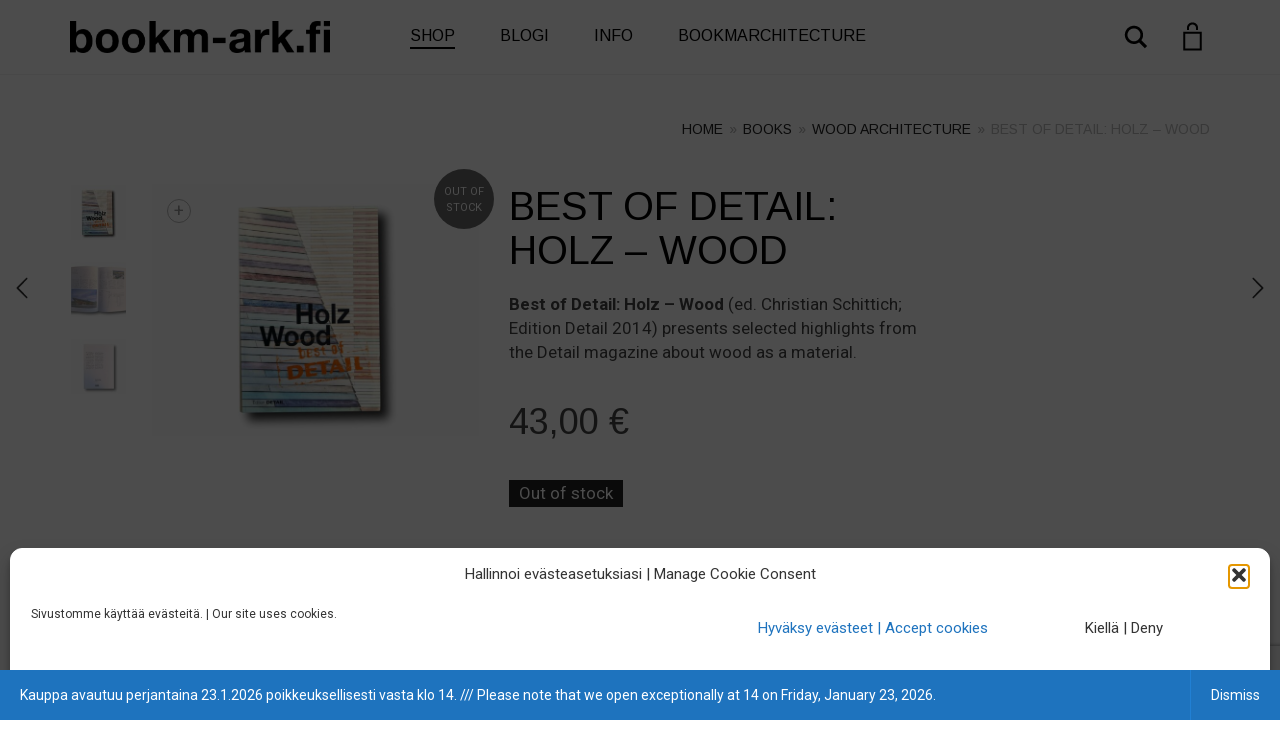

--- FILE ---
content_type: text/html; charset=UTF-8
request_url: https://www.bookm-ark.fi/product/best-of-detail-holz-wood/
body_size: 29591
content:
<!DOCTYPE html>
<html lang="en-GB" prefix="og: https://ogp.me/ns#">
<head>
	<meta charset="UTF-8">
	<meta http-equiv="X-UA-Compatible" content="IE=edge">
	<meta name="viewport" content="width=device-width, initial-scale=1">
	
<!-- Search Engine Optimization by Rank Math - https://rankmath.com/ -->
<title>Best of Detail: Holz – Wood</title>
<meta name="description" content="Best of Detail: Holz – Wood (ed. Christian Schittich; Edition Detail 2014) presents selected highlights from the Detail magazine about wood as a material."/>
<meta name="robots" content="follow, index, max-snippet:-1, max-video-preview:-1, max-image-preview:large"/>
<link rel="canonical" href="https://www.bookm-ark.fi/product/best-of-detail-holz-wood/" />
<meta property="og:locale" content="en_GB" />
<meta property="og:type" content="product" />
<meta property="og:title" content="Best of Detail: Holz – Wood" />
<meta property="og:description" content="Best of Detail: Holz – Wood (ed. Christian Schittich; Edition Detail 2014) presents selected highlights from the Detail magazine about wood as a material." />
<meta property="og:url" content="https://www.bookm-ark.fi/product/best-of-detail-holz-wood/" />
<meta property="og:site_name" content="bookm-ark.fi" />
<meta property="og:updated_time" content="2024-04-16T10:22:55+03:00" />
<meta property="og:image" content="https://www.bookm-ark.fi/wp-content/uploads/2024/03/Best-of-Detail-Holz-Wood-kansi-1024x791.jpg" />
<meta property="og:image:secure_url" content="https://www.bookm-ark.fi/wp-content/uploads/2024/03/Best-of-Detail-Holz-Wood-kansi-1024x791.jpg" />
<meta property="og:image:width" content="1024" />
<meta property="og:image:height" content="791" />
<meta property="og:image:alt" content="Photo showing the book Best of Detail: Holz – Wood" />
<meta property="og:image:type" content="image/jpeg" />
<meta property="product:brand" content="Edition Detail" />
<meta property="product:price:amount" content="43.00" />
<meta property="product:price:currency" content="EUR" />
<meta name="twitter:card" content="summary_large_image" />
<meta name="twitter:title" content="Best of Detail: Holz – Wood" />
<meta name="twitter:description" content="Best of Detail: Holz – Wood (ed. Christian Schittich; Edition Detail 2014) presents selected highlights from the Detail magazine about wood as a material." />
<meta name="twitter:image" content="https://www.bookm-ark.fi/wp-content/uploads/2024/03/Best-of-Detail-Holz-Wood-kansi-1024x791.jpg" />
<script type="application/ld+json" class="rank-math-schema">{"@context":"https://schema.org","@graph":[{"@type":"Place","@id":"https://www.bookm-ark.fi/#place","geo":{"@type":"GeoCoordinates","latitude":"60.19689774117006","longitude":" 24.883477792306138"},"hasMap":"https://www.google.com/maps/search/?api=1&amp;query=60.19689774117006, 24.883477792306138","address":{"@type":"PostalAddress","streetAddress":"Kadetintie 19","addressLocality":"00330","addressRegion":"Helsinki","postalCode":"00330","addressCountry":"FI"}},{"@type":["BookStore","Organization"],"@id":"https://www.bookm-ark.fi/#organization","name":"Bookmarchitecture Oy","url":"https://www.bookm-ark.fi","sameAs":["https://www.facebook.com/bookmarchitecture/","https://www.instagram.com/bookmarchitect/"],"email":"info@bookm-ark.fi","address":{"@type":"PostalAddress","streetAddress":"Kadetintie 19","addressLocality":"00330","addressRegion":"Helsinki","postalCode":"00330","addressCountry":"FI"},"logo":{"@type":"ImageObject","@id":"https://www.bookm-ark.fi/#logo","url":"https://www.bookm-ark.fi/wp-content/uploads/2025/02/bookm-ark-neliologo.jpg","contentUrl":"https://www.bookm-ark.fi/wp-content/uploads/2025/02/bookm-ark-neliologo.jpg","caption":"bookm-ark.fi","inLanguage":"en-GB","width":"1250","height":"1250"},"priceRange":"\u20ac\u20ac","openingHours":["Thursday,Friday 12:00-18:00","Saturday 12:00-15:00"],"description":"We are a specialist architectural and antiquarian bookstore established in 2016. Our shop is located in Helsinki, Finland, and we have global service. Our unique selection includes both pre-owned and new architectural books, old prints, Midori notebooks and selected quality pens and push pencils. ","vatID":"FI27686209","location":{"@id":"https://www.bookm-ark.fi/#place"},"image":{"@id":"https://www.bookm-ark.fi/#logo"},"telephone":"+358453318717"},{"@type":"WebSite","@id":"https://www.bookm-ark.fi/#website","url":"https://www.bookm-ark.fi","name":"bookm-ark.fi","publisher":{"@id":"https://www.bookm-ark.fi/#organization"},"inLanguage":"en-GB"},{"@type":"ImageObject","@id":"https://www.bookm-ark.fi/wp-content/uploads/2024/03/Best-of-Detail-Holz-Wood-kansi.jpg","url":"https://www.bookm-ark.fi/wp-content/uploads/2024/03/Best-of-Detail-Holz-Wood-kansi.jpg","width":"2048","height":"1581","caption":"Photo showing the book Best of Detail: Holz \u2013 Wood","inLanguage":"en-GB"},{"@type":"ItemPage","@id":"https://www.bookm-ark.fi/product/best-of-detail-holz-wood/#webpage","url":"https://www.bookm-ark.fi/product/best-of-detail-holz-wood/","name":"Best of Detail: Holz \u2013 Wood","datePublished":"2024-03-07T13:17:28+02:00","dateModified":"2024-04-16T10:22:55+03:00","isPartOf":{"@id":"https://www.bookm-ark.fi/#website"},"primaryImageOfPage":{"@id":"https://www.bookm-ark.fi/wp-content/uploads/2024/03/Best-of-Detail-Holz-Wood-kansi.jpg"},"inLanguage":"en-GB"},{"@type":"Product","brand":{"@type":"Brand","name":"Edition Detail"},"name":"Best of Detail: Holz \u2013 Wood","description":"Best of Detail: Holz \u2013 Wood (ed. Christian Schittich; Edition Detail 2014) presents selected highlights from the Detail magazine about wood as a material.","sku":"B-978-3-95553-214-7","category":"Books","mainEntityOfPage":{"@id":"https://www.bookm-ark.fi/product/best-of-detail-holz-wood/#webpage"},"weight":{"@type":"QuantitativeValue","unitCode":"GRM","value":"1018"},"height":{"@type":"QuantitativeValue","unitCode":"CMT","value":"1.5"},"width":{"@type":"QuantitativeValue","unitCode":"CMT","value":"21.6"},"depth":{"@type":"QuantitativeValue","unitCode":"CMT","value":"30.0"},"image":[{"@type":"ImageObject","url":"https://www.bookm-ark.fi/wp-content/uploads/2024/03/Best-of-Detail-Holz-Wood-kansi.jpg","height":"1581","width":"2048"},{"@type":"ImageObject","url":"https://www.bookm-ark.fi/wp-content/uploads/2024/03/Best-of-Detail-Holz-Wood-auk.jpg","height":"1581","width":"2048"},{"@type":"ImageObject","url":"https://www.bookm-ark.fi/wp-content/uploads/2024/03/Best-of-Detail-Holz-Wood-taka.jpg","height":"1581","width":"2048"}],"offers":{"@type":"Offer","price":"43.00","priceCurrency":"EUR","priceValidUntil":"2027-12-31","availability":"http://schema.org/OutOfStock","itemCondition":"NewCondition","url":"https://www.bookm-ark.fi/product/best-of-detail-holz-wood/","seller":{"@type":"Organization","@id":"https://www.bookm-ark.fi/","name":"bookm-ark.fi","url":"https://www.bookm-ark.fi","logo":"https://www.bookm-ark.fi/wp-content/uploads/2025/02/bookm-ark-neliologo.jpg"},"priceSpecification":{"price":"43.00","priceCurrency":"EUR","valueAddedTaxIncluded":"true"}},"additionalProperty":[{"@type":"PropertyValue","name":"pa_editors","value":"\u00a0Andrea Kohl-Kastner, \u00a0Kai Meyer, \u00a0Marion Dondelinger, Christian Schittich, Eva Sch\u00f6nbrunner, Sandra Leitte, Steffi Lenzen"},{"@type":"PropertyValue","name":"pa_edition","value":"1st"},{"@type":"PropertyValue","name":"pa_images","value":"architectural drawings, colour photos"},{"@type":"PropertyValue","name":"pa_binding","value":"Paperback"},{"@type":"PropertyValue","name":"pa_number-of-pages","value":"200"},{"@type":"PropertyValue","name":"pa_isbn","value":"978-3-95553-214-7"}],"@id":"https://www.bookm-ark.fi/product/best-of-detail-holz-wood/#richSnippet"}]}</script>
<!-- /Rank Math WordPress SEO plugin -->

<link rel='dns-prefetch' href='//widget.trustpilot.com' />
<link rel='dns-prefetch' href='//www.google.com' />
<link rel='dns-prefetch' href='//fonts.googleapis.com' />
<link rel="alternate" type="application/rss+xml" title="bookm-ark.fi &raquo; Feed" href="https://www.bookm-ark.fi/feed/" />
<link rel="alternate" type="application/rss+xml" title="bookm-ark.fi &raquo; Comments Feed" href="https://www.bookm-ark.fi/comments/feed/" />
<link rel="alternate" title="oEmbed (JSON)" type="application/json+oembed" href="https://www.bookm-ark.fi/wp-json/oembed/1.0/embed?url=https%3A%2F%2Fwww.bookm-ark.fi%2Fproduct%2Fbest-of-detail-holz-wood%2F" />
<link rel="alternate" title="oEmbed (XML)" type="text/xml+oembed" href="https://www.bookm-ark.fi/wp-json/oembed/1.0/embed?url=https%3A%2F%2Fwww.bookm-ark.fi%2Fproduct%2Fbest-of-detail-holz-wood%2F&#038;format=xml" />

	<meta property="og:type" content="article"/>
	<meta property="og:title" content="Best of Detail: Holz – Wood"/>
	<meta property="og:url" content="https://www.bookm-ark.fi/product/best-of-detail-holz-wood/"/>
	<meta property="og:site_name" content="bookm-ark.fi"/>

			<meta property="og:description" content="Best of Detail: Holz – Wood (ed. Christian Schittich; Edition Detail 2014) presents selected highlights from the Detail magazine about wood as a material."/>
	
			<meta property="og:image" content="https://www.bookm-ark.fi/wp-content/uploads/2024/03/Best-of-Detail-Holz-Wood-kansi.jpg"/>
		<link itemprop="image" href="https://www.bookm-ark.fi/wp-content/uploads/2024/03/Best-of-Detail-Holz-Wood-kansi.jpg"/>

					<!--
<PageMap>
	<DataObject type="thumbnail">
		<Attribute name="src" value="https://www.bookm-ark.fi/wp-content/uploads/2024/03/Best-of-Detail-Holz-Wood-kansi-150x150.jpg"/>
		<Attribute name="width" value="150"/>
		<Attribute name="height" value="150"/>
	</DataObject>
</PageMap>
-->
		
			<style>
	.laborator-admin-bar-menu {
		position: relative !important;
		display: inline-block;
		width: 16px !important;
		height: 16px !important;
		background: url(https://www.bookm-ark.fi/wp-content/themes/aurum/assets/images/laborator-icon.png) no-repeat 0px 0px !important;
		background-size: 16px !important;
		margin-right: 8px !important;
		top: 3px !important;
	}

	.rtl .laborator-admin-bar-menu {
		margin-right: 0 !important;
		margin-left: 8px !important;
	}

	#wp-admin-bar-laborator-options:hover .laborator-admin-bar-menu {
		background-position: 0 -32px !important;
	}

	.laborator-admin-bar-menu:before {
		display: none !important;
	}

	#toplevel_page_laborator_options .wp-menu-image {
		background: url(https://www.bookm-ark.fi/wp-content/themes/aurum/assets/images/laborator-icon.png) no-repeat 11px 8px !important;
		background-size: 16px !important;
	}

	#toplevel_page_laborator_options .wp-menu-image:before {
		display: none;
	}

	#toplevel_page_laborator_options .wp-menu-image img {
		display: none;
	}

	#toplevel_page_laborator_options:hover .wp-menu-image, #toplevel_page_laborator_options.wp-has-current-submenu .wp-menu-image {
		background-position: 11px -24px !important;
	}
	</style>
	<style id='wp-img-auto-sizes-contain-inline-css' type='text/css'>
img:is([sizes=auto i],[sizes^="auto," i]){contain-intrinsic-size:3000px 1500px}
/*# sourceURL=wp-img-auto-sizes-contain-inline-css */
</style>
<link rel='stylesheet' id='woo-conditional-shipping-blocks-style-css' href='https://www.bookm-ark.fi/wp-content/plugins/conditional-shipping-for-woocommerce/frontend/css/woo-conditional-shipping.css?ver=3.6.0.free' type='text/css' media='all' />
<link rel='stylesheet' id='woo-carrier-agents-blocks-style-css' href='https://www.bookm-ark.fi/wp-content/plugins/woo-carrier-agents/assets/css/woo-carrier-agents.css?ver=2.1.1' type='text/css' media='all' />
<link rel='stylesheet' id='wc-vat-compliance-style-css' href='https://www.bookm-ark.fi/wp-content/plugins/woocommerce-eu-vat-compliance-premium/build/style-vat-number-block.css?ver=1.36.4' type='text/css' media='all' />
<link rel='stylesheet' id='layerslider-css' href='https://www.bookm-ark.fi/wp-content/plugins/LayerSlider/assets/static/layerslider/css/layerslider.css?ver=8.1.2' type='text/css' media='all' />
<style id='wp-emoji-styles-inline-css' type='text/css'>

	img.wp-smiley, img.emoji {
		display: inline !important;
		border: none !important;
		box-shadow: none !important;
		height: 1em !important;
		width: 1em !important;
		margin: 0 0.07em !important;
		vertical-align: -0.1em !important;
		background: none !important;
		padding: 0 !important;
	}
/*# sourceURL=wp-emoji-styles-inline-css */
</style>
<style id='wp-block-library-inline-css' type='text/css'>
:root{--wp-block-synced-color:#7a00df;--wp-block-synced-color--rgb:122,0,223;--wp-bound-block-color:var(--wp-block-synced-color);--wp-editor-canvas-background:#ddd;--wp-admin-theme-color:#007cba;--wp-admin-theme-color--rgb:0,124,186;--wp-admin-theme-color-darker-10:#006ba1;--wp-admin-theme-color-darker-10--rgb:0,107,160.5;--wp-admin-theme-color-darker-20:#005a87;--wp-admin-theme-color-darker-20--rgb:0,90,135;--wp-admin-border-width-focus:2px}@media (min-resolution:192dpi){:root{--wp-admin-border-width-focus:1.5px}}.wp-element-button{cursor:pointer}:root .has-very-light-gray-background-color{background-color:#eee}:root .has-very-dark-gray-background-color{background-color:#313131}:root .has-very-light-gray-color{color:#eee}:root .has-very-dark-gray-color{color:#313131}:root .has-vivid-green-cyan-to-vivid-cyan-blue-gradient-background{background:linear-gradient(135deg,#00d084,#0693e3)}:root .has-purple-crush-gradient-background{background:linear-gradient(135deg,#34e2e4,#4721fb 50%,#ab1dfe)}:root .has-hazy-dawn-gradient-background{background:linear-gradient(135deg,#faaca8,#dad0ec)}:root .has-subdued-olive-gradient-background{background:linear-gradient(135deg,#fafae1,#67a671)}:root .has-atomic-cream-gradient-background{background:linear-gradient(135deg,#fdd79a,#004a59)}:root .has-nightshade-gradient-background{background:linear-gradient(135deg,#330968,#31cdcf)}:root .has-midnight-gradient-background{background:linear-gradient(135deg,#020381,#2874fc)}:root{--wp--preset--font-size--normal:16px;--wp--preset--font-size--huge:42px}.has-regular-font-size{font-size:1em}.has-larger-font-size{font-size:2.625em}.has-normal-font-size{font-size:var(--wp--preset--font-size--normal)}.has-huge-font-size{font-size:var(--wp--preset--font-size--huge)}.has-text-align-center{text-align:center}.has-text-align-left{text-align:left}.has-text-align-right{text-align:right}.has-fit-text{white-space:nowrap!important}#end-resizable-editor-section{display:none}.aligncenter{clear:both}.items-justified-left{justify-content:flex-start}.items-justified-center{justify-content:center}.items-justified-right{justify-content:flex-end}.items-justified-space-between{justify-content:space-between}.screen-reader-text{border:0;clip-path:inset(50%);height:1px;margin:-1px;overflow:hidden;padding:0;position:absolute;width:1px;word-wrap:normal!important}.screen-reader-text:focus{background-color:#ddd;clip-path:none;color:#444;display:block;font-size:1em;height:auto;left:5px;line-height:normal;padding:15px 23px 14px;text-decoration:none;top:5px;width:auto;z-index:100000}html :where(.has-border-color){border-style:solid}html :where([style*=border-top-color]){border-top-style:solid}html :where([style*=border-right-color]){border-right-style:solid}html :where([style*=border-bottom-color]){border-bottom-style:solid}html :where([style*=border-left-color]){border-left-style:solid}html :where([style*=border-width]){border-style:solid}html :where([style*=border-top-width]){border-top-style:solid}html :where([style*=border-right-width]){border-right-style:solid}html :where([style*=border-bottom-width]){border-bottom-style:solid}html :where([style*=border-left-width]){border-left-style:solid}html :where(img[class*=wp-image-]){height:auto;max-width:100%}:where(figure){margin:0 0 1em}html :where(.is-position-sticky){--wp-admin--admin-bar--position-offset:var(--wp-admin--admin-bar--height,0px)}@media screen and (max-width:600px){html :where(.is-position-sticky){--wp-admin--admin-bar--position-offset:0px}}

/*# sourceURL=wp-block-library-inline-css */
</style><style id='wp-block-image-inline-css' type='text/css'>
.wp-block-image>a,.wp-block-image>figure>a{display:inline-block}.wp-block-image img{box-sizing:border-box;height:auto;max-width:100%;vertical-align:bottom}@media not (prefers-reduced-motion){.wp-block-image img.hide{visibility:hidden}.wp-block-image img.show{animation:show-content-image .4s}}.wp-block-image[style*=border-radius] img,.wp-block-image[style*=border-radius]>a{border-radius:inherit}.wp-block-image.has-custom-border img{box-sizing:border-box}.wp-block-image.aligncenter{text-align:center}.wp-block-image.alignfull>a,.wp-block-image.alignwide>a{width:100%}.wp-block-image.alignfull img,.wp-block-image.alignwide img{height:auto;width:100%}.wp-block-image .aligncenter,.wp-block-image .alignleft,.wp-block-image .alignright,.wp-block-image.aligncenter,.wp-block-image.alignleft,.wp-block-image.alignright{display:table}.wp-block-image .aligncenter>figcaption,.wp-block-image .alignleft>figcaption,.wp-block-image .alignright>figcaption,.wp-block-image.aligncenter>figcaption,.wp-block-image.alignleft>figcaption,.wp-block-image.alignright>figcaption{caption-side:bottom;display:table-caption}.wp-block-image .alignleft{float:left;margin:.5em 1em .5em 0}.wp-block-image .alignright{float:right;margin:.5em 0 .5em 1em}.wp-block-image .aligncenter{margin-left:auto;margin-right:auto}.wp-block-image :where(figcaption){margin-bottom:1em;margin-top:.5em}.wp-block-image.is-style-circle-mask img{border-radius:9999px}@supports ((-webkit-mask-image:none) or (mask-image:none)) or (-webkit-mask-image:none){.wp-block-image.is-style-circle-mask img{border-radius:0;-webkit-mask-image:url('data:image/svg+xml;utf8,<svg viewBox="0 0 100 100" xmlns="http://www.w3.org/2000/svg"><circle cx="50" cy="50" r="50"/></svg>');mask-image:url('data:image/svg+xml;utf8,<svg viewBox="0 0 100 100" xmlns="http://www.w3.org/2000/svg"><circle cx="50" cy="50" r="50"/></svg>');mask-mode:alpha;-webkit-mask-position:center;mask-position:center;-webkit-mask-repeat:no-repeat;mask-repeat:no-repeat;-webkit-mask-size:contain;mask-size:contain}}:root :where(.wp-block-image.is-style-rounded img,.wp-block-image .is-style-rounded img){border-radius:9999px}.wp-block-image figure{margin:0}.wp-lightbox-container{display:flex;flex-direction:column;position:relative}.wp-lightbox-container img{cursor:zoom-in}.wp-lightbox-container img:hover+button{opacity:1}.wp-lightbox-container button{align-items:center;backdrop-filter:blur(16px) saturate(180%);background-color:#5a5a5a40;border:none;border-radius:4px;cursor:zoom-in;display:flex;height:20px;justify-content:center;opacity:0;padding:0;position:absolute;right:16px;text-align:center;top:16px;width:20px;z-index:100}@media not (prefers-reduced-motion){.wp-lightbox-container button{transition:opacity .2s ease}}.wp-lightbox-container button:focus-visible{outline:3px auto #5a5a5a40;outline:3px auto -webkit-focus-ring-color;outline-offset:3px}.wp-lightbox-container button:hover{cursor:pointer;opacity:1}.wp-lightbox-container button:focus{opacity:1}.wp-lightbox-container button:focus,.wp-lightbox-container button:hover,.wp-lightbox-container button:not(:hover):not(:active):not(.has-background){background-color:#5a5a5a40;border:none}.wp-lightbox-overlay{box-sizing:border-box;cursor:zoom-out;height:100vh;left:0;overflow:hidden;position:fixed;top:0;visibility:hidden;width:100%;z-index:100000}.wp-lightbox-overlay .close-button{align-items:center;cursor:pointer;display:flex;justify-content:center;min-height:40px;min-width:40px;padding:0;position:absolute;right:calc(env(safe-area-inset-right) + 16px);top:calc(env(safe-area-inset-top) + 16px);z-index:5000000}.wp-lightbox-overlay .close-button:focus,.wp-lightbox-overlay .close-button:hover,.wp-lightbox-overlay .close-button:not(:hover):not(:active):not(.has-background){background:none;border:none}.wp-lightbox-overlay .lightbox-image-container{height:var(--wp--lightbox-container-height);left:50%;overflow:hidden;position:absolute;top:50%;transform:translate(-50%,-50%);transform-origin:top left;width:var(--wp--lightbox-container-width);z-index:9999999999}.wp-lightbox-overlay .wp-block-image{align-items:center;box-sizing:border-box;display:flex;height:100%;justify-content:center;margin:0;position:relative;transform-origin:0 0;width:100%;z-index:3000000}.wp-lightbox-overlay .wp-block-image img{height:var(--wp--lightbox-image-height);min-height:var(--wp--lightbox-image-height);min-width:var(--wp--lightbox-image-width);width:var(--wp--lightbox-image-width)}.wp-lightbox-overlay .wp-block-image figcaption{display:none}.wp-lightbox-overlay button{background:none;border:none}.wp-lightbox-overlay .scrim{background-color:#fff;height:100%;opacity:.9;position:absolute;width:100%;z-index:2000000}.wp-lightbox-overlay.active{visibility:visible}@media not (prefers-reduced-motion){.wp-lightbox-overlay.active{animation:turn-on-visibility .25s both}.wp-lightbox-overlay.active img{animation:turn-on-visibility .35s both}.wp-lightbox-overlay.show-closing-animation:not(.active){animation:turn-off-visibility .35s both}.wp-lightbox-overlay.show-closing-animation:not(.active) img{animation:turn-off-visibility .25s both}.wp-lightbox-overlay.zoom.active{animation:none;opacity:1;visibility:visible}.wp-lightbox-overlay.zoom.active .lightbox-image-container{animation:lightbox-zoom-in .4s}.wp-lightbox-overlay.zoom.active .lightbox-image-container img{animation:none}.wp-lightbox-overlay.zoom.active .scrim{animation:turn-on-visibility .4s forwards}.wp-lightbox-overlay.zoom.show-closing-animation:not(.active){animation:none}.wp-lightbox-overlay.zoom.show-closing-animation:not(.active) .lightbox-image-container{animation:lightbox-zoom-out .4s}.wp-lightbox-overlay.zoom.show-closing-animation:not(.active) .lightbox-image-container img{animation:none}.wp-lightbox-overlay.zoom.show-closing-animation:not(.active) .scrim{animation:turn-off-visibility .4s forwards}}@keyframes show-content-image{0%{visibility:hidden}99%{visibility:hidden}to{visibility:visible}}@keyframes turn-on-visibility{0%{opacity:0}to{opacity:1}}@keyframes turn-off-visibility{0%{opacity:1;visibility:visible}99%{opacity:0;visibility:visible}to{opacity:0;visibility:hidden}}@keyframes lightbox-zoom-in{0%{transform:translate(calc((-100vw + var(--wp--lightbox-scrollbar-width))/2 + var(--wp--lightbox-initial-left-position)),calc(-50vh + var(--wp--lightbox-initial-top-position))) scale(var(--wp--lightbox-scale))}to{transform:translate(-50%,-50%) scale(1)}}@keyframes lightbox-zoom-out{0%{transform:translate(-50%,-50%) scale(1);visibility:visible}99%{visibility:visible}to{transform:translate(calc((-100vw + var(--wp--lightbox-scrollbar-width))/2 + var(--wp--lightbox-initial-left-position)),calc(-50vh + var(--wp--lightbox-initial-top-position))) scale(var(--wp--lightbox-scale));visibility:hidden}}
/*# sourceURL=https://www.bookm-ark.fi/wp-includes/blocks/image/style.min.css */
</style>
<style id='wp-block-group-inline-css' type='text/css'>
.wp-block-group{box-sizing:border-box}:where(.wp-block-group.wp-block-group-is-layout-constrained){position:relative}
/*# sourceURL=https://www.bookm-ark.fi/wp-includes/blocks/group/style.min.css */
</style>
<style id='wp-block-paragraph-inline-css' type='text/css'>
.is-small-text{font-size:.875em}.is-regular-text{font-size:1em}.is-large-text{font-size:2.25em}.is-larger-text{font-size:3em}.has-drop-cap:not(:focus):first-letter{float:left;font-size:8.4em;font-style:normal;font-weight:100;line-height:.68;margin:.05em .1em 0 0;text-transform:uppercase}body.rtl .has-drop-cap:not(:focus):first-letter{float:none;margin-left:.1em}p.has-drop-cap.has-background{overflow:hidden}:root :where(p.has-background){padding:1.25em 2.375em}:where(p.has-text-color:not(.has-link-color)) a{color:inherit}p.has-text-align-left[style*="writing-mode:vertical-lr"],p.has-text-align-right[style*="writing-mode:vertical-rl"]{rotate:180deg}
/*# sourceURL=https://www.bookm-ark.fi/wp-includes/blocks/paragraph/style.min.css */
</style>
<link rel='stylesheet' id='wc-blocks-style-css' href='https://www.bookm-ark.fi/wp-content/plugins/woocommerce/assets/client/blocks/wc-blocks.css?ver=wc-10.4.3' type='text/css' media='all' />
<style id='global-styles-inline-css' type='text/css'>
:root{--wp--preset--aspect-ratio--square: 1;--wp--preset--aspect-ratio--4-3: 4/3;--wp--preset--aspect-ratio--3-4: 3/4;--wp--preset--aspect-ratio--3-2: 3/2;--wp--preset--aspect-ratio--2-3: 2/3;--wp--preset--aspect-ratio--16-9: 16/9;--wp--preset--aspect-ratio--9-16: 9/16;--wp--preset--color--black: #000000;--wp--preset--color--cyan-bluish-gray: #abb8c3;--wp--preset--color--white: #ffffff;--wp--preset--color--pale-pink: #f78da7;--wp--preset--color--vivid-red: #cf2e2e;--wp--preset--color--luminous-vivid-orange: #ff6900;--wp--preset--color--luminous-vivid-amber: #fcb900;--wp--preset--color--light-green-cyan: #7bdcb5;--wp--preset--color--vivid-green-cyan: #00d084;--wp--preset--color--pale-cyan-blue: #8ed1fc;--wp--preset--color--vivid-cyan-blue: #0693e3;--wp--preset--color--vivid-purple: #9b51e0;--wp--preset--gradient--vivid-cyan-blue-to-vivid-purple: linear-gradient(135deg,rgb(6,147,227) 0%,rgb(155,81,224) 100%);--wp--preset--gradient--light-green-cyan-to-vivid-green-cyan: linear-gradient(135deg,rgb(122,220,180) 0%,rgb(0,208,130) 100%);--wp--preset--gradient--luminous-vivid-amber-to-luminous-vivid-orange: linear-gradient(135deg,rgb(252,185,0) 0%,rgb(255,105,0) 100%);--wp--preset--gradient--luminous-vivid-orange-to-vivid-red: linear-gradient(135deg,rgb(255,105,0) 0%,rgb(207,46,46) 100%);--wp--preset--gradient--very-light-gray-to-cyan-bluish-gray: linear-gradient(135deg,rgb(238,238,238) 0%,rgb(169,184,195) 100%);--wp--preset--gradient--cool-to-warm-spectrum: linear-gradient(135deg,rgb(74,234,220) 0%,rgb(151,120,209) 20%,rgb(207,42,186) 40%,rgb(238,44,130) 60%,rgb(251,105,98) 80%,rgb(254,248,76) 100%);--wp--preset--gradient--blush-light-purple: linear-gradient(135deg,rgb(255,206,236) 0%,rgb(152,150,240) 100%);--wp--preset--gradient--blush-bordeaux: linear-gradient(135deg,rgb(254,205,165) 0%,rgb(254,45,45) 50%,rgb(107,0,62) 100%);--wp--preset--gradient--luminous-dusk: linear-gradient(135deg,rgb(255,203,112) 0%,rgb(199,81,192) 50%,rgb(65,88,208) 100%);--wp--preset--gradient--pale-ocean: linear-gradient(135deg,rgb(255,245,203) 0%,rgb(182,227,212) 50%,rgb(51,167,181) 100%);--wp--preset--gradient--electric-grass: linear-gradient(135deg,rgb(202,248,128) 0%,rgb(113,206,126) 100%);--wp--preset--gradient--midnight: linear-gradient(135deg,rgb(2,3,129) 0%,rgb(40,116,252) 100%);--wp--preset--font-size--small: 13px;--wp--preset--font-size--medium: 20px;--wp--preset--font-size--large: 36px;--wp--preset--font-size--x-large: 42px;--wp--preset--spacing--20: 0.44rem;--wp--preset--spacing--30: 0.67rem;--wp--preset--spacing--40: 1rem;--wp--preset--spacing--50: 1.5rem;--wp--preset--spacing--60: 2.25rem;--wp--preset--spacing--70: 3.38rem;--wp--preset--spacing--80: 5.06rem;--wp--preset--shadow--natural: 6px 6px 9px rgba(0, 0, 0, 0.2);--wp--preset--shadow--deep: 12px 12px 50px rgba(0, 0, 0, 0.4);--wp--preset--shadow--sharp: 6px 6px 0px rgba(0, 0, 0, 0.2);--wp--preset--shadow--outlined: 6px 6px 0px -3px rgb(255, 255, 255), 6px 6px rgb(0, 0, 0);--wp--preset--shadow--crisp: 6px 6px 0px rgb(0, 0, 0);}:where(.is-layout-flex){gap: 0.5em;}:where(.is-layout-grid){gap: 0.5em;}body .is-layout-flex{display: flex;}.is-layout-flex{flex-wrap: wrap;align-items: center;}.is-layout-flex > :is(*, div){margin: 0;}body .is-layout-grid{display: grid;}.is-layout-grid > :is(*, div){margin: 0;}:where(.wp-block-columns.is-layout-flex){gap: 2em;}:where(.wp-block-columns.is-layout-grid){gap: 2em;}:where(.wp-block-post-template.is-layout-flex){gap: 1.25em;}:where(.wp-block-post-template.is-layout-grid){gap: 1.25em;}.has-black-color{color: var(--wp--preset--color--black) !important;}.has-cyan-bluish-gray-color{color: var(--wp--preset--color--cyan-bluish-gray) !important;}.has-white-color{color: var(--wp--preset--color--white) !important;}.has-pale-pink-color{color: var(--wp--preset--color--pale-pink) !important;}.has-vivid-red-color{color: var(--wp--preset--color--vivid-red) !important;}.has-luminous-vivid-orange-color{color: var(--wp--preset--color--luminous-vivid-orange) !important;}.has-luminous-vivid-amber-color{color: var(--wp--preset--color--luminous-vivid-amber) !important;}.has-light-green-cyan-color{color: var(--wp--preset--color--light-green-cyan) !important;}.has-vivid-green-cyan-color{color: var(--wp--preset--color--vivid-green-cyan) !important;}.has-pale-cyan-blue-color{color: var(--wp--preset--color--pale-cyan-blue) !important;}.has-vivid-cyan-blue-color{color: var(--wp--preset--color--vivid-cyan-blue) !important;}.has-vivid-purple-color{color: var(--wp--preset--color--vivid-purple) !important;}.has-black-background-color{background-color: var(--wp--preset--color--black) !important;}.has-cyan-bluish-gray-background-color{background-color: var(--wp--preset--color--cyan-bluish-gray) !important;}.has-white-background-color{background-color: var(--wp--preset--color--white) !important;}.has-pale-pink-background-color{background-color: var(--wp--preset--color--pale-pink) !important;}.has-vivid-red-background-color{background-color: var(--wp--preset--color--vivid-red) !important;}.has-luminous-vivid-orange-background-color{background-color: var(--wp--preset--color--luminous-vivid-orange) !important;}.has-luminous-vivid-amber-background-color{background-color: var(--wp--preset--color--luminous-vivid-amber) !important;}.has-light-green-cyan-background-color{background-color: var(--wp--preset--color--light-green-cyan) !important;}.has-vivid-green-cyan-background-color{background-color: var(--wp--preset--color--vivid-green-cyan) !important;}.has-pale-cyan-blue-background-color{background-color: var(--wp--preset--color--pale-cyan-blue) !important;}.has-vivid-cyan-blue-background-color{background-color: var(--wp--preset--color--vivid-cyan-blue) !important;}.has-vivid-purple-background-color{background-color: var(--wp--preset--color--vivid-purple) !important;}.has-black-border-color{border-color: var(--wp--preset--color--black) !important;}.has-cyan-bluish-gray-border-color{border-color: var(--wp--preset--color--cyan-bluish-gray) !important;}.has-white-border-color{border-color: var(--wp--preset--color--white) !important;}.has-pale-pink-border-color{border-color: var(--wp--preset--color--pale-pink) !important;}.has-vivid-red-border-color{border-color: var(--wp--preset--color--vivid-red) !important;}.has-luminous-vivid-orange-border-color{border-color: var(--wp--preset--color--luminous-vivid-orange) !important;}.has-luminous-vivid-amber-border-color{border-color: var(--wp--preset--color--luminous-vivid-amber) !important;}.has-light-green-cyan-border-color{border-color: var(--wp--preset--color--light-green-cyan) !important;}.has-vivid-green-cyan-border-color{border-color: var(--wp--preset--color--vivid-green-cyan) !important;}.has-pale-cyan-blue-border-color{border-color: var(--wp--preset--color--pale-cyan-blue) !important;}.has-vivid-cyan-blue-border-color{border-color: var(--wp--preset--color--vivid-cyan-blue) !important;}.has-vivid-purple-border-color{border-color: var(--wp--preset--color--vivid-purple) !important;}.has-vivid-cyan-blue-to-vivid-purple-gradient-background{background: var(--wp--preset--gradient--vivid-cyan-blue-to-vivid-purple) !important;}.has-light-green-cyan-to-vivid-green-cyan-gradient-background{background: var(--wp--preset--gradient--light-green-cyan-to-vivid-green-cyan) !important;}.has-luminous-vivid-amber-to-luminous-vivid-orange-gradient-background{background: var(--wp--preset--gradient--luminous-vivid-amber-to-luminous-vivid-orange) !important;}.has-luminous-vivid-orange-to-vivid-red-gradient-background{background: var(--wp--preset--gradient--luminous-vivid-orange-to-vivid-red) !important;}.has-very-light-gray-to-cyan-bluish-gray-gradient-background{background: var(--wp--preset--gradient--very-light-gray-to-cyan-bluish-gray) !important;}.has-cool-to-warm-spectrum-gradient-background{background: var(--wp--preset--gradient--cool-to-warm-spectrum) !important;}.has-blush-light-purple-gradient-background{background: var(--wp--preset--gradient--blush-light-purple) !important;}.has-blush-bordeaux-gradient-background{background: var(--wp--preset--gradient--blush-bordeaux) !important;}.has-luminous-dusk-gradient-background{background: var(--wp--preset--gradient--luminous-dusk) !important;}.has-pale-ocean-gradient-background{background: var(--wp--preset--gradient--pale-ocean) !important;}.has-electric-grass-gradient-background{background: var(--wp--preset--gradient--electric-grass) !important;}.has-midnight-gradient-background{background: var(--wp--preset--gradient--midnight) !important;}.has-small-font-size{font-size: var(--wp--preset--font-size--small) !important;}.has-medium-font-size{font-size: var(--wp--preset--font-size--medium) !important;}.has-large-font-size{font-size: var(--wp--preset--font-size--large) !important;}.has-x-large-font-size{font-size: var(--wp--preset--font-size--x-large) !important;}
/*# sourceURL=global-styles-inline-css */
</style>

<style id='classic-theme-styles-inline-css' type='text/css'>
/*! This file is auto-generated */
.wp-block-button__link{color:#fff;background-color:#32373c;border-radius:9999px;box-shadow:none;text-decoration:none;padding:calc(.667em + 2px) calc(1.333em + 2px);font-size:1.125em}.wp-block-file__button{background:#32373c;color:#fff;text-decoration:none}
/*# sourceURL=/wp-includes/css/classic-themes.min.css */
</style>
<link rel='stylesheet' id='photoswipe-css' href='https://www.bookm-ark.fi/wp-content/plugins/woocommerce/assets/css/photoswipe/photoswipe.min.css?ver=10.4.3' type='text/css' media='all' />
<link rel='stylesheet' id='photoswipe-default-skin-css' href='https://www.bookm-ark.fi/wp-content/plugins/woocommerce/assets/css/photoswipe/default-skin/default-skin.min.css?ver=10.4.3' type='text/css' media='all' />
<style id='woocommerce-inline-inline-css' type='text/css'>
.woocommerce form .form-row .required { visibility: visible; }
/*# sourceURL=woocommerce-inline-inline-css */
</style>
<link rel='stylesheet' id='cmplz-general-css' href='https://www.bookm-ark.fi/wp-content/plugins/complianz-gdpr/assets/css/cookieblocker.min.css?ver=1766053309' type='text/css' media='all' />
<link rel='stylesheet' id='woo_conditional_shipping_css-css' href='https://www.bookm-ark.fi/wp-content/plugins/conditional-shipping-for-woocommerce/includes/frontend/../../frontend/css/woo-conditional-shipping.css?ver=3.6.0.free' type='text/css' media='all' />
<link rel='stylesheet' id='icons-fontawesome-css' href='https://www.bookm-ark.fi/wp-content/themes/aurum/assets/css/fonts/font-awesome/css/font-awesome.min.css' type='text/css' media='all' />
<link rel='stylesheet' id='icons-aurum-css' href='https://www.bookm-ark.fi/wp-content/themes/aurum/assets/css/fonts/aurum-icons/font-icons.css' type='text/css' media='all' />
<link rel='stylesheet' id='bootstrap-css' href='https://www.bookm-ark.fi/wp-content/themes/aurum/assets/css/bootstrap.css?ver=4.0.11.1767632786' type='text/css' media='all' />
<link rel='stylesheet' id='aurum-main-css' href='https://www.bookm-ark.fi/wp-content/themes/aurum/assets/css/aurum.css?ver=4.0.11.1767632786' type='text/css' media='all' />
<link rel='stylesheet' id='custom-skin-css' href='https://www.bookm-ark.fi/wp-content/themes/aurum-child-2/custom-skin.css?ver=005bc9096164d35806586d87252acc43' type='text/css' media='all' />
<link rel='stylesheet' id='primary-font-css' href='https://fonts.googleapis.com/css?family=Roboto%3A300italic%2C400italic%2C700italic%2C300%2C400%2C700&#038;ver=6.9' type='text/css' media='all' />
<link rel='stylesheet' id='heading-font-css' href='https://fonts.googleapis.com/css?family=Arimo%3A300italic%2C400italic%2C700italic%2C300%2C400%2C700&#038;ver=6.9' type='text/css' media='all' />
<link rel='stylesheet' id='aurum-child-css' href='https://www.bookm-ark.fi/wp-content/themes/aurum-child-2/style.css?ver=c890edb6576597326fb4201c9453abb7' type='text/css' media='all' />
	<script type="text/javascript">
		var ajaxurl = ajaxurl || 'https://www.bookm-ark.fi/wp-admin/admin-ajax.php';
	</script>
	<script type="text/javascript" id="tp-js-js-extra">
/* <![CDATA[ */
var trustpilot_settings = {"key":"LfvFbZuH2kUJtnlw","TrustpilotScriptUrl":"https://invitejs.trustpilot.com/tp.min.js","IntegrationAppUrl":"//ecommscript-integrationapp.trustpilot.com","PreviewScriptUrl":"//ecommplugins-scripts.trustpilot.com/v2.1/js/preview.min.js","PreviewCssUrl":"//ecommplugins-scripts.trustpilot.com/v2.1/css/preview.min.css","PreviewWPCssUrl":"//ecommplugins-scripts.trustpilot.com/v2.1/css/preview_wp.css","WidgetScriptUrl":"//widget.trustpilot.com/bootstrap/v5/tp.widget.bootstrap.min.js"};
//# sourceURL=tp-js-js-extra
/* ]]> */
</script>
<script type="text/javascript" src="https://www.bookm-ark.fi/wp-content/plugins/trustpilot-reviews/review/assets/js/headerScript.min.js?ver=1.0&#039; async=&#039;async" id="tp-js-js"></script>
<script type="text/javascript" src="//widget.trustpilot.com/bootstrap/v5/tp.widget.bootstrap.min.js?ver=1.0&#039; async=&#039;async" id="widget-bootstrap-js"></script>
<script type="text/javascript" id="trustbox-js-extra">
/* <![CDATA[ */
var trustbox_settings = {"page":"product","sku":["B-978-3-95553-214-7","TRUSTPILOT_SKU_VALUE_16335"],"name":"Best of Detail: Holz \u2013 Wood"};
var trustpilot_trustbox_settings = {"trustboxes":[{"enabled":"enabled","snippet":"[base64]","customizations":"[base64]","defaults":"[base64]","page":"landing","position":"before","corner":"top: #{Y}px; left: #{X}px;","paddingx":"0","paddingy":"18","zindex":"1000","clear":"both","xpaths":"[base64]","sku":"TRUSTPILOT_SKU_VALUE_12257,B-THE-NEW-SCHOOL-1950","name":"The New School \u2013 La Nouvelle Ecole \u2013 Das Neue Schulhaus","widgetName":"Micro Review Count","repeatable":false,"uuid":"777ff8af-c7ff-25a3-fc2b-bf2f6e1cead9","error":null,"repeatXpath":{"xpathById":{"prefix":"","suffix":""},"xpathFromRoot":{"prefix":"","suffix":""}},"width":"100%","height":"24px","locale":"en-GB"},{"enabled":"enabled","snippet":"[base64]","customizations":"[base64]","defaults":"[base64]","page":"landing","position":"before","corner":"top: #{Y}px; left: #{X}px;","paddingx":"0","paddingy":"10","zindex":"1000","clear":"both","xpaths":"[base64]","sku":"TRUSTPILOT_SKU_VALUE_12257,B-THE-NEW-SCHOOL-1950","name":"The New School \u2013 La Nouvelle Ecole \u2013 Das Neue Schulhaus","widgetName":"Micro Review Count","repeatable":false,"uuid":"8cfa1b53-22c9-c8ea-1fc4-931877dccec9","error":null,"repeatXpath":{"xpathById":{"prefix":"","suffix":""},"xpathFromRoot":{"prefix":"","suffix":""}},"width":"100%","height":"24px","locale":"fi-FI"}]};
//# sourceURL=trustbox-js-extra
/* ]]> */
</script>
<script type="text/javascript" src="https://www.bookm-ark.fi/wp-content/plugins/trustpilot-reviews/review/assets/js/trustBoxScript.min.js?ver=1.0&#039; async=&#039;async" id="trustbox-js"></script>
<script type="text/javascript" src="https://www.bookm-ark.fi/wp-includes/js/jquery/jquery.min.js?ver=3.7.1" id="jquery-core-js"></script>
<script type="text/javascript" src="https://www.bookm-ark.fi/wp-includes/js/jquery/jquery-migrate.min.js?ver=3.4.1" id="jquery-migrate-js"></script>
<script type="text/javascript" src="https://www.bookm-ark.fi/wp-content/plugins/woocommerce/assets/js/zoom/jquery.zoom.min.js?ver=1.7.21-wc.10.4.3" id="wc-zoom-js" defer="defer" data-wp-strategy="defer"></script>
<script type="text/javascript" src="https://www.bookm-ark.fi/wp-content/plugins/woocommerce/assets/js/flexslider/jquery.flexslider.min.js?ver=2.7.2-wc.10.4.3" id="wc-flexslider-js" defer="defer" data-wp-strategy="defer"></script>
<script type="text/javascript" src="https://www.bookm-ark.fi/wp-content/plugins/woocommerce/assets/js/photoswipe/photoswipe.min.js?ver=4.1.1-wc.10.4.3" id="wc-photoswipe-js" defer="defer" data-wp-strategy="defer"></script>
<script type="text/javascript" src="https://www.bookm-ark.fi/wp-content/plugins/woocommerce/assets/js/photoswipe/photoswipe-ui-default.min.js?ver=4.1.1-wc.10.4.3" id="wc-photoswipe-ui-default-js" defer="defer" data-wp-strategy="defer"></script>
<script type="text/javascript" id="wc-single-product-js-extra">
/* <![CDATA[ */
var wc_single_product_params = {"i18n_required_rating_text":"Please select a rating","i18n_rating_options":["1 of 5 stars","2 of 5 stars","3 of 5 stars","4 of 5 stars","5 of 5 stars"],"i18n_product_gallery_trigger_text":"View full-screen image gallery","review_rating_required":"yes","flexslider":{"rtl":false,"animation":"slide","smoothHeight":true,"directionNav":false,"controlNav":"thumbnails","slideshow":false,"animationSpeed":500,"animationLoop":false,"allowOneSlide":false},"zoom_enabled":"1","zoom_options":[],"photoswipe_enabled":"1","photoswipe_options":{"shareEl":false,"closeOnScroll":false,"history":false,"hideAnimationDuration":0,"showAnimationDuration":0},"flexslider_enabled":"1"};
//# sourceURL=wc-single-product-js-extra
/* ]]> */
</script>
<script type="text/javascript" src="https://www.bookm-ark.fi/wp-content/plugins/woocommerce/assets/js/frontend/single-product.min.js?ver=10.4.3" id="wc-single-product-js" defer="defer" data-wp-strategy="defer"></script>
<script type="text/javascript" src="https://www.bookm-ark.fi/wp-content/plugins/woocommerce/assets/js/jquery-blockui/jquery.blockUI.min.js?ver=2.7.0-wc.10.4.3" id="wc-jquery-blockui-js" defer="defer" data-wp-strategy="defer"></script>
<script type="text/javascript" src="https://www.bookm-ark.fi/wp-content/plugins/woocommerce/assets/js/js-cookie/js.cookie.min.js?ver=2.1.4-wc.10.4.3" id="wc-js-cookie-js" defer="defer" data-wp-strategy="defer"></script>
<script type="text/javascript" id="woocommerce-js-extra">
/* <![CDATA[ */
var woocommerce_params = {"ajax_url":"/wp-admin/admin-ajax.php","wc_ajax_url":"/?wc-ajax=%%endpoint%%","i18n_password_show":"Show password","i18n_password_hide":"Hide password"};
//# sourceURL=woocommerce-js-extra
/* ]]> */
</script>
<script type="text/javascript" src="https://www.bookm-ark.fi/wp-content/plugins/woocommerce/assets/js/frontend/woocommerce.min.js?ver=10.4.3" id="woocommerce-js" defer="defer" data-wp-strategy="defer"></script>
<script type="text/javascript" id="woo-conditional-shipping-js-js-extra">
/* <![CDATA[ */
var conditional_shipping_settings = {"trigger_fields":[]};
//# sourceURL=woo-conditional-shipping-js-js-extra
/* ]]> */
</script>
<script type="text/javascript" src="https://www.bookm-ark.fi/wp-content/plugins/conditional-shipping-for-woocommerce/includes/frontend/../../frontend/js/woo-conditional-shipping.js?ver=3.6.0.free" id="woo-conditional-shipping-js-js"></script>
<script></script><meta name="generator" content="Powered by LayerSlider 8.1.2 - Build Heros, Sliders, and Popups. Create Animations and Beautiful, Rich Web Content as Easy as Never Before on WordPress." />
<!-- LayerSlider updates and docs at: https://layerslider.com -->
<link rel="https://api.w.org/" href="https://www.bookm-ark.fi/wp-json/" /><link rel="alternate" title="JSON" type="application/json" href="https://www.bookm-ark.fi/wp-json/wp/v2/product/16335" /><link rel="EditURI" type="application/rsd+xml" title="RSD" href="https://www.bookm-ark.fi/xmlrpc.php?rsd" />
			<style>.cmplz-hidden {
					display: none !important;
				}</style><style type="text/css">.woo-vou-recipient-fields .label { color: #888 } tr.woo-vou-delivery-method-wrapper~tr { display: block!important; } tr.woo-vou-delivery-method-wrapper { display: block; padding-top: 10px; } tr.woo-vou-delivery-method-wrapper~tr .label { display:none; } .woo-vou-recipient-fields td { vertical-align: -webkit-baseline-middle; } .woo-vou-recipient-fields td { vertical-align: -webkit-baseline-middle; } .woo-vou-fields-wrapper .label {font-size: 100%} .woo-vou-recipient-delivery-method { position: relative; }</style>		<!-- Favicons -->
					<link rel="shortcut icon" href="//www.bookm-ark.fi/wp-content/uploads/2017/03/cropped-bookm-ark-siteidentity-icon.jpg">
								<style>
			h1, h2, h3, h4, h5, h6,
			.up,
			.to-uppercase,
			.breadcrumb,
			.tooltip-inner,
			.header-menu .lab-mini-cart .cart_list li .product-details a span,
			.header-menu .lab-mini-cart .cart_list li .product-details .quantity,
			.header-menu .lab-mini-cart .total,
			header.site-header ul.nav li a,
			header.site-header div.nav > ul li a,
			header.mobile-menu div.mobile-menu > ul li,
			header.mobile-menu ul.mobile-menu li,
			.chosen-container .chosen-results li,
			.search .search-results-list .search-results li .post-details .meta,
			.sidebar .sidebar-entry.widget_shopping_cart .total strong,
			.top-menu--cart-totals,
			.top-menu--link,
			.top-menu--widget-current-date,
			.top-menu--widget-menu .menu li,
			.top-menu--widget-wpml-currency-switcher .wcml-dropdown,
			.top-menu--widget-wpml-language-switcher .wpml-ls-legacy-list-horizontal li a,
			.sidebar .sidebar-entry ul li,
			#yith-wcwl-popup-message,
			.shop-empty-cart-page .cart-empty-title p a,
			.header-menu .lab-mini-cart .cart_list li.empty,
			.search .search-header .tabs a,
			.banner .button_outer .button_inner .banner-content strong,
			.banner .button_outer .button_inner .banner-content span,
			.sidebar .sidebar-entry ul li,
			.page-container .wpb_content_element.lab_wpb_testimonials .testimonials-inner .testimonial-entry .testimonial-blockquote cite,
			.woocommerce #place_order,
			.woocommerce .coupon-form .coupon .woocommerce-error,
			.woocommerce .coupon-form .coupon .woocommerce-info,
			.woocommerce .coupon-form .coupon .woocommerce-message,
			.woocommerce .cross-sells .product-item .product-link .button,
			.woocommerce .products .product .item-info a[data-product_id].is-textual,
			.woocommerce .single-product .product-type-external .cart .single_add_to_cart_button,
			.woocommerce .summary form.cart .button,
			.woocommerce .woocommerce-cart-form table.wishlist_table tbody tr td.product-add-to-cart .button,
			.woocommerce .woocommerce-cart-form table.wishlist_table thead tr td.product-add-to-cart .button,
			.woocommerce .woocommerce-cart-form table.wishlist_table thead tr th,
			.woocommerce .woocommerce-order-details .order-again .button,
			.woocommerce-breadcrumb,
			.woocommerce .icon-button .title,
			.woocommerce .woocommerce-cart-form .shop_table td .name,
			.woocommerce .shop_attributes td,
			.woocommerce .shop_attributes th,
			.woocommerce .summary form.cart .variations .label,
			.woocommerce .summary form.cart .reset_variations,
			.woocommerce .woocommerce-cart-form .shop_table th,
			.woocommerce #order_review .shop_table tr td,
			.woocommerce #order_review .shop_table tr th,
			.woocommerce .cart_totals .shop_table tr td,
			.woocommerce .cart_totals .shop_table tr th,
			.woocommerce .woocommerce-MyAccount-links {
				text-transform: uppercase;
			}
		</style>
		<style id="theme-custom-css">
.vc_btn3.vc_btn3-color-juicy-pink, .vc_btn3.vc_btn3-color-juicy-pink.vc_btn3-style-flat{    background-color: dimgray !important;}.keskitys {    text-align: center;}.woocommerce .product .onsale {    background: steelblue;}.woocommerce .product .onsale.oos {    background: dimgray;}.woocommerce .product .onsale.featured {    background: sienna;}div.widget.sidebar-entry.widget_text.block-28 {    border: 0;}div.widget.sidebar-entry.widget_text.block-23 {    border: 0;}div.widget.sidebar-entry.widget_text.block-22 {    border: 0;}div.widget.sidebar-entry.widget_nav_menu.nav_menu-10 {    border: 0;}.woocommerce .woocommerce-shipping-destination {font-family: 'Arimo', sans-serif; color: #888888;font-size: 11.9px}body blockquote {border-left: 1px solid #000;font-size: 14px;margin-left: 30px;margin-right: 30px;}.woo-vou-preview-pdf-wrap .woo_vou_preview_pdf {visibility: hidden;}.woo-vou-preview-pdf-wrap .woo_vou_preview_pdf::after {visibility: visible;content: "Esikatsele korttisi | Preview your card"; padding: 9px;  padding-left: 15px;color: #888;display: block;margin-bottom: 40px;border: 1px solid #f1f1f1 !important;box-shadow: 0 0 5px rgba(0, 0, 0, 0.12);}}input[type=checkbox], input[type=radio] {    border-color: #222;}body {    font-size: 17px;    color: #444;}section.blog .post .post-content p {    font-size: 17px;}@media screen and (max-width: 768px){.payment-methods-widget .wp-block-columns:not(.is-not-stacked-on-mobile)>.wp-block-column {flex-basis: content !important;}}
</style>	<noscript><style>.woocommerce-product-gallery{ opacity: 1 !important; }</style></noscript>
	<meta name="generator" content="Powered by WPBakery Page Builder - drag and drop page builder for WordPress."/>
<style id="theme-fonts-css">.heading-font,header.site-header,header.site-header .logo.text-logo a,header.mobile-menu .mobile-logo .logo.text-logo a,.top-menu,footer.site-footer,footer.site-footer .footer-widgets .sidebar.widget_search #searchsubmit.btn-bordered,.contact-page .contact-form label,.breadcrumb,.woocommerce-breadcrumb,section.blog .post .comments .comment + .comment-respond #cancel-comment-reply-link,section.blog .post .comments .comment-respond label,section.blog .post .comments .comment-respond #submit.btn-bordered,section.blog .post-password-form label,section.blog .post-password-form input[type="submit"].btn-bordered,.woocommerce .woocommerce-MyAccount-links,.woocommerce .woocommerce-orders-table th,.woocommerce .woocommerce-orders-table td,.woocommerce .woocommerce-shop-header--title .woocommerce-result-count,.woocommerce .button,.woocommerce .quantity.buttons_added input.input-text,.woocommerce .icon-button .title,.woocommerce #order_review .shop_table tr td,.woocommerce .cart_totals .shop_table tr td,.woocommerce #order_review .shop_table tr th,.woocommerce .cart_totals .shop_table tr th,.woocommerce-notice,.woocommerce .products .product .item-info span,.woocommerce .summary .price,.woocommerce .summary form.cart .variations .label,.woocommerce .summary form.cart .variations div.variation-select,.woocommerce .summary .product_meta > span,.woocommerce .summary .product_meta .wcml_currency_switcher,.woocommerce .summary .group_table .woocommerce-grouped-product-list-item__price,.woocommerce .summary .yith-wcwl-add-to-wishlist .yith-wcwl-add-button .add_to_wishlist.btn-bordered,.woocommerce .summary .yith-wcwl-add-to-wishlist .yith-wcwl-wishlistexistsbrowse a.btn-bordered,.woocommerce .summary .yith-wcwl-add-to-wishlist .yith-wcwl-wishlistaddedbrowse a.btn-bordered,.woocommerce .order-info,.woocommerce .cross-sells .product-item .product-details .price,.woocommerce .woocommerce-cart-form .shop_table th,.woocommerce .woocommerce-cart-form .shop_table td,.woocommerce .woocommerce-cart-form .shop_table td > .price,.woocommerce .woocommerce-cart-form table.wishlist_table thead tr th,#yith-wcwl-popup-message,.woocommerce .woocommerce-checkout .order-totals-column .lost-password,.woocommerce-order-pay #order_review .lost-password,.header-menu .lab-mini-cart .total,.sidebar .sidebar-entry,.sidebar .sidebar-entry select,.sidebar .sidebar-entry.widget_search #searchsubmit.btn-bordered,.sidebar .sidebar-entry.widget_product_search #searchsubmit.btn-bordered,.sidebar .sidebar-entry .woocommerce-product-search [type="submit"].btn-bordered,.sidebar .sidebar-entry.widget_wysija .wysija-submit.btn-bordered,.sidebar .sidebar-entry.widget_shopping_cart .total,.sidebar .sidebar-entry.widget_shopping_cart .buttons .button.btn-bordered,.sidebar .sidebar-entry .price_slider_wrapper .price_slider_amount .button.btn-bordered,.sidebar .sidebar-list li,.bordered-block .lost-password,.page-heading small p,h1,h2,h3,h4,h5,h6,.btn.btn-bordered,.dropdown-menu,.nav-tabs > li > a,.alert,.form-control,.banner .button_outer .button_inner .banner-content strong,.table > thead > tr > th,.tooltip-inner,.search .search-header,.page-container .vc_tta-tabs.vc_tta-style-theme-styled .vc_tta-tabs-list .vc_tta-tab a,.page-container .wpb_content_element.wpb_tabs .ui-tabs .wpb_tabs_nav li a,.page-container .wpb_content_element.wpb_tour .wpb_tabs_nav li a,.page-container .wpb_content_element.lab_wpb_image_banner .banner-text-content,.page-container .wpb_content_element.alert p,.page-container .wpb_content_element.lab_wpb_products_carousel .products-loading,.page-container .wpb_content_element.lab_wpb_testimonials .testimonials-inner .testimonial-entry .testimonial-blockquote,.page-container .feature-tab .title,.page-container .vc_progress_bar .vc_single_bar .vc_label,.pagination > a,.pagination > span,.woocommerce .commentlist .comment_container .comment-text .meta,.woocommerce #review_form_wrapper .comment-form-rating label,.woocommerce #review_form_wrapper .form-submit [type="submit"].btn-bordered,.woocommerce .shop_attributes th,.woocommerce .shop_attributes td,.woocommerce dl.variation dt,.woocommerce dl.variation dd,.woocommerce .order-details-list li,.woocommerce .bacs_details li,.woocommerce .digital-downloads li .count,.woocommerce legend,.shop-empty-cart-page .cart-empty-title p a,.woocommerce-info,.woocommerce-message,.woocommerce-error {font-family: 'Arimo', sans-serif;}</style><link rel="icon" href="https://www.bookm-ark.fi/wp-content/uploads/2017/03/cropped-bookm-ark-siteidentity-icon-32x32.jpg" sizes="32x32" />
<link rel="icon" href="https://www.bookm-ark.fi/wp-content/uploads/2017/03/cropped-bookm-ark-siteidentity-icon-192x192.jpg" sizes="192x192" />
<link rel="apple-touch-icon" href="https://www.bookm-ark.fi/wp-content/uploads/2017/03/cropped-bookm-ark-siteidentity-icon-180x180.jpg" />
<meta name="msapplication-TileImage" content="https://www.bookm-ark.fi/wp-content/uploads/2017/03/cropped-bookm-ark-siteidentity-icon-270x270.jpg" />
		<style type="text/css" id="wp-custom-css">
			}
/*checkout-sivun napit näkyviin paremmin*/
input[type=checkbox], input[type=radio] {
    border-color: #ff0000;
}		</style>
		<noscript><style> .wpb_animate_when_almost_visible { opacity: 1; }</style></noscript><link rel='stylesheet' id='slick-css' href='https://www.bookm-ark.fi/wp-content/themes/aurum/assets/js/slick/slick.css?ver=4.0.11.1767632786' type='text/css' media='all' />
<link rel='stylesheet' id='slick-theme-css' href='https://www.bookm-ark.fi/wp-content/themes/aurum/assets/js/slick/slick-theme.css?ver=4.0.11.1767632786' type='text/css' media='all' />
</head>
	<body data-rsssl=1 data-cmplz=1 class="wp-singular product-template-default single single-product postid-16335 wp-theme-aurum wp-child-theme-aurum-child-2 theme-aurum woocommerce woocommerce-page woocommerce-demo-store woocommerce-no-js single-post-lightbox-on wpb-js-composer js-comp-ver-8.7.2 vc_responsive">
		
		<header class="site-header header-type-1 sticky">

	
	<div class="container">
		<div class="row">
			<div class="col-sm-12">

				<div class="header-menu">

					<div class="logo">

	<a href="https://www.bookm-ark.fi">
			<style>
			.logo-dimensions {
				min-width: 260px;
				width: 260px;
			}
		</style>
		<img src="//www.bookm-ark.fi/wp-content/uploads/2020/08/bookm-ark-logo.jpg" class="logo-dimensions normal-logo" id="site-logo" alt="bookm-ark.fi" width="260"
							 			 height="31.796178343949" />

				</a>
	
		<style>
	@media screen and (max-width: 768px) {
		.logo-dimensions {
			min-width: 220px !important;
			width: 220px !important;
		}
	}
	</style>
	
</div>
<nav class="main-menu" role="navigation">
	<ul id="menu-perusvalikko" class="nav"><li id="menu-item-733" class="menu-item menu-item-type-post_type menu-item-object-page menu-item-has-children current_page_parent menu-item-733"><a href="https://www.bookm-ark.fi/shop/">Shop</a>
<ul class="sub-menu">
	<li id="menu-item-12443" class="menu-item menu-item-type-post_type menu-item-object-page menu-item-12443"><a href="https://www.bookm-ark.fi/kirjaluettelo-online-catalogue/">Koko luettelo | Full Catalogue</a></li>
	<li id="menu-item-5311" class="menu-item menu-item-type-taxonomy menu-item-object-product_cat current-product-ancestor current-menu-parent current-product-parent menu-item-5311"><a href="https://www.bookm-ark.fi/product-category/books/">Kirjat | Books</a></li>
	<li id="menu-item-5313" class="menu-item menu-item-type-taxonomy menu-item-object-product_cat menu-item-5313"><a href="https://www.bookm-ark.fi/product-category/magazines/">Lehdet | Architecture magazines etc</a></li>
	<li id="menu-item-19448" class="menu-item menu-item-type-taxonomy menu-item-object-product_cat menu-item-19448"><a href="https://www.bookm-ark.fi/product-category/maps/">Maps</a></li>
	<li id="menu-item-5312" class="menu-item menu-item-type-taxonomy menu-item-object-product_cat menu-item-5312"><a href="https://www.bookm-ark.fi/product-category/stationery/">Muistikirjat ja kynät | Notebooks and pens</a></li>
	<li id="menu-item-5314" class="menu-item menu-item-type-taxonomy menu-item-object-product_cat menu-item-5314"><a href="https://www.bookm-ark.fi/product-category/posters/">Julisteet | Posters</a></li>
	<li id="menu-item-15602" class="menu-item menu-item-type-taxonomy menu-item-object-product_cat menu-item-15602"><a href="https://www.bookm-ark.fi/product-category/gift-items/">Lahjaksi | Gift Items</a></li>
	<li id="menu-item-8620" class="menu-item menu-item-type-post_type menu-item-object-product menu-item-8620"><a href="https://www.bookm-ark.fi/product/lahjakortti-gift-voucher/">Lahjakortti – Gift Voucher</a></li>
	<li id="menu-item-4227" class="menu-item menu-item-type-post_type menu-item-object-page menu-item-4227"><a href="https://www.bookm-ark.fi/antikvaarinen-kokoelma-antiquarian-collection/">Antikvaarinen kokoelma | Antiquarian Collection</a></li>
</ul>
</li>
<li id="menu-item-315" class="menu-item menu-item-type-post_type menu-item-object-page menu-item-315"><a href="https://www.bookm-ark.fi/blog/">Blogi</a></li>
<li id="menu-item-740" class="menu-item menu-item-type-post_type menu-item-object-page menu-item-has-children menu-item-740"><a href="https://www.bookm-ark.fi/about-us/">Info</a>
<ul class="sub-menu">
	<li id="menu-item-1238" class="menu-item menu-item-type-post_type menu-item-object-page menu-item-1238"><a href="https://www.bookm-ark.fi/tilausehdot-terms-conditions/">Tilaus- ja toimitusehdot | Terms and Conditions</a></li>
	<li id="menu-item-501" class="menu-item menu-item-type-post_type menu-item-object-page menu-item-privacy-policy menu-item-501"><a rel="privacy-policy" href="https://www.bookm-ark.fi/rekisteriseloste-principles-handling-customer-data/">Tietosuojaseloste | Privacy Policy</a></li>
	<li id="menu-item-13831" class="menu-item menu-item-type-post_type menu-item-object-page menu-item-13831"><a href="https://www.bookm-ark.fi/cookie-policy-eu/">Cookie policy (EU)</a></li>
	<li id="menu-item-10809" class="menu-item menu-item-type-post_type menu-item-object-page menu-item-10809"><a href="https://www.bookm-ark.fi/condition-ratings/">Kuntoluokitukset | Condition ratings</a></li>
	<li id="menu-item-13829" class="menu-item menu-item-type-post_type menu-item-object-page menu-item-13829"><a href="https://www.bookm-ark.fi/wanted/">Book searching | Etsitään arkkitehtuurikirjoja</a></li>
	<li id="menu-item-313" class="menu-item menu-item-type-post_type menu-item-object-page menu-item-313"><a href="https://www.bookm-ark.fi/contact-us/">Yhteystiedot | Contact us</a></li>
</ul>
</li>
<li id="menu-item-5315" class="menu-item menu-item-type-post_type menu-item-object-page menu-item-has-children menu-item-5315"><a href="https://www.bookm-ark.fi/about-us/">Bookmarchitecture</a>
<ul class="sub-menu">
	<li id="menu-item-13827" class="menu-item menu-item-type-post_type menu-item-object-page menu-item-13827"><a href="https://www.bookm-ark.fi/about-us/">Tietoa meistä | About us</a></li>
	<li id="menu-item-13828" class="menu-item menu-item-type-post_type menu-item-object-page menu-item-13828"><a href="https://www.bookm-ark.fi/annis-corner/">Annin sivu | Anni’s Corner</a></li>
	<li id="menu-item-18652" class="menu-item menu-item-type-post_type menu-item-object-page menu-item-18652"><a href="https://www.bookm-ark.fi/argumentti/">Argumentti</a></li>
</ul>
</li>
</ul>	
	
	</nav>
					<div class="header-links">

	<ul class="header-widgets">
				<li>

			<form action="https://www.bookm-ark.fi" method="get" class="search-form" enctype="application/x-www-form-urlencoded">

				<div class="search-input-env">
					<input type="text" class="form-control search-input" name="s" placeholder="Search..." value="">
				</div>
				
				
				<a href="#" class="search-btn">
					<svg version="1.1" xmlns="http://www.w3.org/2000/svg" x="0px" y="0px"

	 width="24px" height="24px" viewBox="0 0 512 512" enable-background="new 0 0 512 512" xml:space="preserve">

<path id="search-svg" d="M460.355,421.59L353.844,315.078c20.041-27.553,31.885-61.437,31.885-98.037

	C385.729,124.934,310.793,50,218.686,50C126.58,50,51.645,124.934,51.645,217.041c0,92.106,74.936,167.041,167.041,167.041

	c34.912,0,67.352-10.773,94.184-29.158L419.945,462L460.355,421.59z M100.631,217.041c0-65.096,52.959-118.056,118.055-118.056

	c65.098,0,118.057,52.959,118.057,118.056c0,65.096-52.959,118.056-118.057,118.056C153.59,335.097,100.631,282.137,100.631,217.041

	z"/>

</svg>

					<span class="sr-only">Search</span>
				</a>

			</form>

		</li>
		
				<li>
			<a class="cart-counter hover-activated" href="https://www.bookm-ark.fi/cart/">
									<span class="badge items-count">0</span>
								
				<svg version="1.1" xmlns="http://www.w3.org/2000/svg" x="0px" y="0px"
	 width="24px" height="24px" viewBox="0 0 512 512" enable-background="new 0 0 512 512" xml:space="preserve">
<path id="cart_5-svg" d="M361.5,215.333V432h-211V215.333H361.5 M391.5,185.333h-271V462h271V185.333L391.5,185.333z
	 M204,160.333V132c0-28.673,23.327-52,52-52s52,23.327,52,52v28.333h30V132c0-45.287-36.713-82-82-82s-82,36.713-82,82v28.333H204z"
	/>
</svg>
			</a>

			<div class="woocommerce lab-mini-cart">
				<div class="cart-is-loading">Loading cart contents...</div>
			</div>
		</li>
			</ul>

</div>
				</div>

			</div>
		</div>
	</div>

	
</header>

<header class="mobile-menu">

	<section class="mobile-logo">
	
		<div class="logo">

	<a href="https://www.bookm-ark.fi">
			<style>
			.logo-dimensions {
				min-width: 260px;
				width: 260px;
			}
		</style>
		<img src="//www.bookm-ark.fi/wp-content/uploads/2020/08/bookm-ark-logo.jpg" class="logo-dimensions normal-logo" id="site-logo" alt="bookm-ark.fi" width="260"
							 			 height="31.796178343949" />

				</a>
	
		<style>
	@media screen and (max-width: 768px) {
		.logo-dimensions {
			min-width: 220px !important;
			width: 220px !important;
		}
	}
	</style>
	
</div>
		<section class="cart-info">
			<a class="cart-counter cart-zero" href="https://www.bookm-ark.fi/cart/">
				<i class="cart-icon"><svg version="1.1" xmlns="http://www.w3.org/2000/svg" x="0px" y="0px"
	 width="35px" height="35px" viewBox="0 0 512 512" enable-background="new 0 0 512 512" xml:space="preserve">
<path id="cart-info-icon" d="M361.5,215.333V432h-211V215.333H361.5 M391.5,185.333h-271V462h271V185.333L391.5,185.333z
	 M204,160.333V132c0-28.673,23.327-52,52-52s52,23.327,52,52v28.333h30V132c0-45.287-36.713-82-82-82s-82,36.713-82,82v28.333H204z"
	/>
</svg>
</i>
				<strong>Cart</strong>
				<span class="badge items-count">0</span>
			</a>
		</section>
		
		<div class="mobile-toggles">
			<a class="toggle-menu" href="#">
				<svg version="1.1" xmlns="http://www.w3.org/2000/svg" x="0px" y="0px"
	 width="24px" height="24px" viewBox="0 0 512 512" enable-background="new 0 0 512 512" xml:space="preserve">
<path id="toggle-menu-svg" d="M462,163.5H50v-65h412V163.5z M462,223.5H50v65h412V223.5z M462,348.5H50v65h412V348.5z"/>
</svg>
				<span class="sr-only">Toggle Menu</span>
			</a>
		</div>

	</section>

	<section class="mobile-menu--content">
		
			
				<div class="search-site">
			
					<form action="https://www.bookm-ark.fi" method="get" class="search-form" enctype="application/x-www-form-urlencoded">

	<div class="search-input-env">
		<input type="text" class="form-control search-input" name="s" placeholder="Search..." value="">
				
		
		<button type="submit" class="btn btn-link mobile-search-button">
			<svg version="1.1" xmlns="http://www.w3.org/2000/svg" x="0px" y="0px"

	 width="24px" height="24px" viewBox="0 0 512 512" enable-background="new 0 0 512 512" xml:space="preserve">

<path id="search-svg" d="M460.355,421.59L353.844,315.078c20.041-27.553,31.885-61.437,31.885-98.037

	C385.729,124.934,310.793,50,218.686,50C126.58,50,51.645,124.934,51.645,217.041c0,92.106,74.936,167.041,167.041,167.041

	c34.912,0,67.352-10.773,94.184-29.158L419.945,462L460.355,421.59z M100.631,217.041c0-65.096,52.959-118.056,118.055-118.056

	c65.098,0,118.057,52.959,118.057,118.056c0,65.096-52.959,118.056-118.057,118.056C153.59,335.097,100.631,282.137,100.631,217.041

	z"/>

</svg>

		</button>
	</div>

</form>			
				</div>
				<ul id="menu-mobiilivalikko" class="mobile-menu"><li id="menu-item-16384" class="menu-item menu-item-type-post_type menu-item-object-page menu-item-has-children current_page_parent menu-item-16384"><a href="https://www.bookm-ark.fi/shop/">SHOP</a>
<ul class="sub-menu">
	<li id="menu-item-16385" class="menu-item menu-item-type-taxonomy menu-item-object-product_cat current-product-ancestor current-menu-parent current-product-parent menu-item-16385"><a href="https://www.bookm-ark.fi/product-category/books/">Kirjat | Books</a></li>
	<li id="menu-item-16396" class="menu-item menu-item-type-taxonomy menu-item-object-product_cat menu-item-16396"><a href="https://www.bookm-ark.fi/product-category/magazines/">Lehdet | Magazines</a></li>
	<li id="menu-item-19449" class="menu-item menu-item-type-taxonomy menu-item-object-product_cat menu-item-19449"><a href="https://www.bookm-ark.fi/product-category/maps/">Maps</a></li>
	<li id="menu-item-16386" class="menu-item menu-item-type-taxonomy menu-item-object-product_cat menu-item-16386"><a href="https://www.bookm-ark.fi/product-category/stationery/">Kirjoitustarvikkeet | Stationery</a></li>
	<li id="menu-item-16387" class="menu-item menu-item-type-taxonomy menu-item-object-product_cat menu-item-16387"><a href="https://www.bookm-ark.fi/product-category/posters/">Julisteet | Posters</a></li>
	<li id="menu-item-16388" class="menu-item menu-item-type-taxonomy menu-item-object-product_cat menu-item-16388"><a href="https://www.bookm-ark.fi/product-category/gift-items/">Lahjaksi | Gift Items</a></li>
	<li id="menu-item-16393" class="menu-item menu-item-type-post_type menu-item-object-page menu-item-16393"><a href="https://www.bookm-ark.fi/antikvaarinen-kokoelma-antiquarian-collection/">Antikvaarinen kokoelma | Antiquarian Collection</a></li>
	<li id="menu-item-16391" class="menu-item menu-item-type-post_type menu-item-object-page menu-item-16391"><a href="https://www.bookm-ark.fi/kirjaluettelo-online-catalogue/">Koko luettelo | Full Catalogue</a></li>
</ul>
</li>
<li id="menu-item-16394" class="menu-item menu-item-type-post_type menu-item-object-page menu-item-16394"><a href="https://www.bookm-ark.fi/blog/">BLOGI</a></li>
<li id="menu-item-16389" class="menu-item menu-item-type-post_type menu-item-object-page menu-item-has-children menu-item-16389"><a href="https://www.bookm-ark.fi/about-us/">INFO</a>
<ul class="sub-menu">
	<li id="menu-item-16390" class="menu-item menu-item-type-post_type menu-item-object-page menu-item-16390"><a href="https://www.bookm-ark.fi/contact-us/">Ota yhteyttä | Contact us</a></li>
	<li id="menu-item-16395" class="menu-item menu-item-type-post_type menu-item-object-page menu-item-16395"><a href="https://www.bookm-ark.fi/condition-ratings/">Kuntoluokitukset | Condition ratings</a></li>
	<li id="menu-item-16392" class="menu-item menu-item-type-post_type menu-item-object-page menu-item-16392"><a href="https://www.bookm-ark.fi/tilausehdot-terms-conditions/">Tilaus- ja toimitusehdot | Terms and Conditions</a></li>
</ul>
</li>
</ul>		
	</div>

</header>			<div class="container page-heading-container">

				<div class="page-heading">

					
											<div class="col">
							<div class="right-aligned"><nav class="woocommerce-breadcrumb" aria-label="Breadcrumb"><a href="https://www.bookm-ark.fi">Home</a><span class="sep">&raquo;</span><a href="https://www.bookm-ark.fi/product-category/books/">Books</a><span class="sep">&raquo;</span><a href="https://www.bookm-ark.fi/product-category/books/wood-architecture/">Wood architecture</a><span class="sep">&raquo;</span>Best of Detail: Holz – Wood</nav></div>						</div>
					
				</div>

			</div>
			
	<div id="primary" class="content-area"><main id="main" class="site-main" role="main">
					
			        <div class="single-product single-product--has-sidebar">

        <div class="single-product--product-details">
		<div class="woocommerce-notices-wrapper"></div><div id="product-16335" class="product type-product post-16335 status-publish first outofstock product_cat-books product_cat-wood-architecture has-post-thumbnail taxable shipping-taxable purchasable product-type-simple">

	<div class="product-images-container thumbnails-vertical zoom-enabled auto-rotate" data-autorotate="5">

	<div class="onsale oos">Out of stock</div>

<div class="product-images product-images--single-variation-image-swap">
	
	<div class="product-images--main">
		
		<div class="woocommerce-product-gallery__image"><a href="https://www.bookm-ark.fi/wp-content/uploads/2024/03/Best-of-Detail-Holz-Wood-kansi.jpg"><span class="image-placeholder" style="padding-bottom:77.205882%" ><img width="680" height="525" class="wp-post-image lazyload" alt="Photo showing the book Best of Detail: Holz – Wood" title="Best-of-Detail-Holz-Wood-kansi" data-caption="" data-large_image_width="2048" data-large_image_height="1581" decoding="async" fetchpriority="high" srcset="https://www.bookm-ark.fi/wp-content/uploads/2024/03/Best-of-Detail-Holz-Wood-kansi-680x525.jpg 680w, https://www.bookm-ark.fi/wp-content/uploads/2024/03/Best-of-Detail-Holz-Wood-kansi-300x232.jpg 300w, https://www.bookm-ark.fi/wp-content/uploads/2024/03/Best-of-Detail-Holz-Wood-kansi-1024x791.jpg 1024w, https://www.bookm-ark.fi/wp-content/uploads/2024/03/Best-of-Detail-Holz-Wood-kansi-1536x1186.jpg 1536w, https://www.bookm-ark.fi/wp-content/uploads/2024/03/Best-of-Detail-Holz-Wood-kansi-330x255.jpg 330w, https://www.bookm-ark.fi/wp-content/uploads/2024/03/Best-of-Detail-Holz-Wood-kansi.jpg 2048w" sizes="(max-width: 680px) 100vw, 680px" data-src="https://www.bookm-ark.fi/wp-content/uploads/2024/03/Best-of-Detail-Holz-Wood-kansi-680x525.jpg" /></span></a><button class="product-gallery-lightbox-trigger" title="View full size">+</button></div><div class="woocommerce-product-gallery__image"><a href="https://www.bookm-ark.fi/wp-content/uploads/2024/03/Best-of-Detail-Holz-Wood-auk.jpg"><span class="image-placeholder" style="padding-bottom:77.205882%" ><img width="680" height="525" class="wp-post-image lazyload" alt="Photo showing a sample spread of the book Best of Detail: Holz – Wood" title="Best-of-Detail-Holz-Wood-auk" data-caption="" data-large_image_width="2048" data-large_image_height="1581" decoding="async" srcset="https://www.bookm-ark.fi/wp-content/uploads/2024/03/Best-of-Detail-Holz-Wood-auk-680x525.jpg 680w, https://www.bookm-ark.fi/wp-content/uploads/2024/03/Best-of-Detail-Holz-Wood-auk-300x232.jpg 300w, https://www.bookm-ark.fi/wp-content/uploads/2024/03/Best-of-Detail-Holz-Wood-auk-1024x791.jpg 1024w, https://www.bookm-ark.fi/wp-content/uploads/2024/03/Best-of-Detail-Holz-Wood-auk-1536x1186.jpg 1536w, https://www.bookm-ark.fi/wp-content/uploads/2024/03/Best-of-Detail-Holz-Wood-auk-330x255.jpg 330w, https://www.bookm-ark.fi/wp-content/uploads/2024/03/Best-of-Detail-Holz-Wood-auk.jpg 2048w" sizes="(max-width: 680px) 100vw, 680px" data-src="https://www.bookm-ark.fi/wp-content/uploads/2024/03/Best-of-Detail-Holz-Wood-auk-680x525.jpg" /></span></a><button class="product-gallery-lightbox-trigger" title="View full size">+</button></div><div class="woocommerce-product-gallery__image"><a href="https://www.bookm-ark.fi/wp-content/uploads/2024/03/Best-of-Detail-Holz-Wood-taka.jpg"><span class="image-placeholder" style="padding-bottom:77.205882%" ><img width="680" height="525" class="wp-post-image lazyload" alt="" title="Best-of-Detail-Holz-Wood-taka" data-caption="" data-large_image_width="2048" data-large_image_height="1581" decoding="async" srcset="https://www.bookm-ark.fi/wp-content/uploads/2024/03/Best-of-Detail-Holz-Wood-taka-680x525.jpg 680w, https://www.bookm-ark.fi/wp-content/uploads/2024/03/Best-of-Detail-Holz-Wood-taka-300x232.jpg 300w, https://www.bookm-ark.fi/wp-content/uploads/2024/03/Best-of-Detail-Holz-Wood-taka-1024x791.jpg 1024w, https://www.bookm-ark.fi/wp-content/uploads/2024/03/Best-of-Detail-Holz-Wood-taka-1536x1186.jpg 1536w, https://www.bookm-ark.fi/wp-content/uploads/2024/03/Best-of-Detail-Holz-Wood-taka-330x255.jpg 330w, https://www.bookm-ark.fi/wp-content/uploads/2024/03/Best-of-Detail-Holz-Wood-taka.jpg 2048w" sizes="(max-width: 680px) 100vw, 680px" data-src="https://www.bookm-ark.fi/wp-content/uploads/2024/03/Best-of-Detail-Holz-Wood-taka-680x525.jpg" /></span></a><button class="product-gallery-lightbox-trigger" title="View full size">+</button></div>		
	</div>
	
		<div class="product-images--thumbnails columns-5">
		
		<div class="woocommerce-product-gallery__image"><a href="https://www.bookm-ark.fi/wp-content/uploads/2024/03/Best-of-Detail-Holz-Wood-kansi.jpg"><span class="image-placeholder" style="padding-bottom:100.000000%" ><img width="100" height="100" class="wp-post-image lazyload" alt="Photo showing the book Best of Detail: Holz – Wood" title="Best-of-Detail-Holz-Wood-kansi" data-caption="" data-large_image_width="2048" data-large_image_height="1581" decoding="async" loading="lazy" srcset="https://www.bookm-ark.fi/wp-content/uploads/2024/03/Best-of-Detail-Holz-Wood-kansi-100x100.jpg 100w, https://www.bookm-ark.fi/wp-content/uploads/2024/03/Best-of-Detail-Holz-Wood-kansi-150x150.jpg 150w" sizes="auto, (max-width: 100px) 100vw, 100px" data-src="https://www.bookm-ark.fi/wp-content/uploads/2024/03/Best-of-Detail-Holz-Wood-kansi-100x100.jpg" /></span></a></div><div class="woocommerce-product-gallery__image"><a href="https://www.bookm-ark.fi/wp-content/uploads/2024/03/Best-of-Detail-Holz-Wood-auk.jpg"><span class="image-placeholder" style="padding-bottom:100.000000%" ><img width="100" height="100" class="wp-post-image lazyload" alt="Photo showing a sample spread of the book Best of Detail: Holz – Wood" title="Best-of-Detail-Holz-Wood-auk" data-caption="" data-large_image_width="2048" data-large_image_height="1581" decoding="async" loading="lazy" srcset="https://www.bookm-ark.fi/wp-content/uploads/2024/03/Best-of-Detail-Holz-Wood-auk-100x100.jpg 100w, https://www.bookm-ark.fi/wp-content/uploads/2024/03/Best-of-Detail-Holz-Wood-auk-150x150.jpg 150w" sizes="auto, (max-width: 100px) 100vw, 100px" data-src="https://www.bookm-ark.fi/wp-content/uploads/2024/03/Best-of-Detail-Holz-Wood-auk-100x100.jpg" /></span></a></div><div class="woocommerce-product-gallery__image"><a href="https://www.bookm-ark.fi/wp-content/uploads/2024/03/Best-of-Detail-Holz-Wood-taka.jpg"><span class="image-placeholder" style="padding-bottom:100.000000%" ><img width="100" height="100" class="wp-post-image lazyload" alt="" title="Best-of-Detail-Holz-Wood-taka" data-caption="" data-large_image_width="2048" data-large_image_height="1581" decoding="async" loading="lazy" srcset="https://www.bookm-ark.fi/wp-content/uploads/2024/03/Best-of-Detail-Holz-Wood-taka-100x100.jpg 100w, https://www.bookm-ark.fi/wp-content/uploads/2024/03/Best-of-Detail-Holz-Wood-taka-150x150.jpg 150w" sizes="auto, (max-width: 100px) 100vw, 100px" data-src="https://www.bookm-ark.fi/wp-content/uploads/2024/03/Best-of-Detail-Holz-Wood-taka-100x100.jpg" /></span></a></div>		
	</div>
		
</div></div>
	<div class="summary entry-summary">
		<h1 class="product_title entry-title">Best of Detail: Holz – Wood</h1><div class="woocommerce-product-details__short-description">
	<p><strong>Best of Detail: Holz – Wood</strong> (ed. Christian Schittich; Edition Detail 2014) presents selected highlights from the Detail magazine about wood as a material.</p>
</div>
<p class="price"><span class="woocommerce-Price-amount amount"><bdi>43,00&nbsp;<span class="woocommerce-Price-currencySymbol">&euro;</span></bdi></span></p>
<p class="stock out-of-stock">Out of stock</p>
<div id="ppcp-recaptcha-v2-container" style="margin:20px 0;"></div>	</div>

	
	<div class="woocommerce-tabs wc-tabs-wrapper">
		<ul class="tabs wc-tabs" role="tablist">
							<li role="presentation" class="description_tab" id="tab-title-description">
					<a href="#tab-description" role="tab" aria-controls="tab-description">
						Description					</a>
				</li>
							<li role="presentation" class="additional_information_tab" id="tab-title-additional_information">
					<a href="#tab-additional_information" role="tab" aria-controls="tab-additional_information">
						Additional information					</a>
				</li>
					</ul>
					<div class="woocommerce-Tabs-panel woocommerce-Tabs-panel--description panel entry-content wc-tab" id="tab-description" role="tabpanel" aria-labelledby="tab-title-description">
				

<p><strong>Best of Detail: Holz – Wood</strong> (ed. Christian Schittich; Edition Detail 2014) presents selected highlights from the Detail magazine about wood as a material.</p>
<blockquote><p>With its positive qualities and wide range of applications, wood excels in several areas: it meets the holistic evaluation criteria of sustainable construction and is perfect for outdoor use in sophisticated designs and facades, as well as for use in interiors. It enables short construction times, is relatively inexpensive and both builders and architects alike appreciate is sensuous charm and familiarity. Even today&#8217;s high standards for acoustic insulation and fire safety in multi-storey buildings can be met by wood. These outstanding qualities are increasing turning this traditional construction material into one of the most sought-after materials for innovative projects of the culture, while its structural design potential, combined with a  &#8216;pure&#8217; solution, allows the building of mixed and composite structures. <em>Best of Detail Wood</em> brings together high-lights from DETAIL about wood as a material. Besides a theoretical basis, the publication also offers a comprehensive section on projects, ranging from experiments to elaborate details, which provides abundant inspiration and examples of successful architectural design using wood.<br />
– Christian Schittich (ed.) <em>Best of Detail: Holz – Wood</em> (Edition Detail, 2014), book description</p></blockquote>
<p>The text is in English and German. The book is richly illustrated with photographs and architectural drawings.</p>
<div id="fskey-tooltip" class="fskey-tooltip" style="display: none;"></div>
<p><iframe id="fskey-iframe" class="fskey-autofill-dlg" style="display: none;" sandbox="allow-same-origin allow-scripts"></iframe></p>
<div id="fskey-tooltip" class="fskey-tooltip" style="display: none;"></div>
<p><iframe id="fskey-iframe" class="fskey-autofill-dlg" style="display: none;" sandbox="allow-same-origin allow-scripts"></iframe></p>
<div id="fskey-tooltip" class="fskey-tooltip" style="display: none;"></div>
<p><iframe id="fskey-iframe" class="fskey-autofill-dlg" style="display: none;" sandbox="allow-same-origin allow-scripts"></iframe></p>
<div id="fskey-tooltip" class="fskey-tooltip" style="display: none;"></div>
<p><iframe id="fskey-iframe" class="fskey-autofill-dlg" style="display: none;" sandbox="allow-same-origin allow-scripts"></iframe></p>
<div id="fskey-tooltip" class="fskey-tooltip" style="display: none;"></div>
<p><iframe id="fskey-iframe" class="fskey-autofill-dlg" style="display: none;" sandbox="allow-same-origin allow-scripts"></iframe></p>
<div id="fskey-tooltip" class="fskey-tooltip" style="display: none;"></div>
<p><iframe id="fskey-iframe" class="fskey-autofill-dlg" style="display: none;" sandbox="allow-same-origin allow-scripts"></iframe></p>
<p>Our copy in stock is in very good condition. The pages are clean, no markings. The binding is fine. The covers show only some minor traces of shelf wear and use.</p>
			</div>
					<div class="woocommerce-Tabs-panel woocommerce-Tabs-panel--additional_information panel entry-content wc-tab" id="tab-additional_information" role="tabpanel" aria-labelledby="tab-title-additional_information">
				

<table class="woocommerce-product-attributes shop_attributes" aria-label="Product Details">
			<tr class="woocommerce-product-attributes-item woocommerce-product-attributes-item--weight">
			<th class="woocommerce-product-attributes-item__label" scope="row">Weight</th>
			<td class="woocommerce-product-attributes-item__value">1018 g</td>
		</tr>
			<tr class="woocommerce-product-attributes-item woocommerce-product-attributes-item--dimensions">
			<th class="woocommerce-product-attributes-item__label" scope="row">Dimensions</th>
			<td class="woocommerce-product-attributes-item__value">30,0 &times; 21,6 &times; 1,5 cm</td>
		</tr>
			<tr class="woocommerce-product-attributes-item woocommerce-product-attributes-item--attribute_pa_editors">
			<th class="woocommerce-product-attributes-item__label" scope="row">Editor(s)</th>
			<td class="woocommerce-product-attributes-item__value"><p> Andrea Kohl-Kastner,  Kai Meyer,  Marion Dondelinger, Christian Schittich, Eva Schönbrunner, Sandra Leitte, Steffi Lenzen</p>
</td>
		</tr>
			<tr class="woocommerce-product-attributes-item woocommerce-product-attributes-item--attribute_pa_publisher">
			<th class="woocommerce-product-attributes-item__label" scope="row">Publisher</th>
			<td class="woocommerce-product-attributes-item__value"><p>Edition Detail</p>
</td>
		</tr>
			<tr class="woocommerce-product-attributes-item woocommerce-product-attributes-item--attribute_pa_publishing-year">
			<th class="woocommerce-product-attributes-item__label" scope="row">Publishing year</th>
			<td class="woocommerce-product-attributes-item__value"><p>2014</p>
</td>
		</tr>
			<tr class="woocommerce-product-attributes-item woocommerce-product-attributes-item--attribute_pa_edition">
			<th class="woocommerce-product-attributes-item__label" scope="row">Edition</th>
			<td class="woocommerce-product-attributes-item__value"><p>1st</p>
</td>
		</tr>
			<tr class="woocommerce-product-attributes-item woocommerce-product-attributes-item--attribute_pa_language">
			<th class="woocommerce-product-attributes-item__label" scope="row">Language</th>
			<td class="woocommerce-product-attributes-item__value"><p><a href="https://www.bookm-ark.fi/language/english-2/" rel="tag">English</a>, <a href="https://www.bookm-ark.fi/language/german/" rel="tag">German</a></p>
</td>
		</tr>
			<tr class="woocommerce-product-attributes-item woocommerce-product-attributes-item--attribute_pa_images">
			<th class="woocommerce-product-attributes-item__label" scope="row">Images</th>
			<td class="woocommerce-product-attributes-item__value"><p>architectural drawings, colour photos</p>
</td>
		</tr>
			<tr class="woocommerce-product-attributes-item woocommerce-product-attributes-item--attribute_pa_binding">
			<th class="woocommerce-product-attributes-item__label" scope="row">Binding</th>
			<td class="woocommerce-product-attributes-item__value"><p>Paperback</p>
</td>
		</tr>
			<tr class="woocommerce-product-attributes-item woocommerce-product-attributes-item--attribute_pa_condition">
			<th class="woocommerce-product-attributes-item__label" scope="row">Condition</th>
			<td class="woocommerce-product-attributes-item__value"><p><a href="https://www.bookm-ark.fi/condition/3/" rel="tag">3</a></p>
</td>
		</tr>
			<tr class="woocommerce-product-attributes-item woocommerce-product-attributes-item--attribute_pa_number-of-pages">
			<th class="woocommerce-product-attributes-item__label" scope="row">Number of pages</th>
			<td class="woocommerce-product-attributes-item__value"><p>200</p>
</td>
		</tr>
			<tr class="woocommerce-product-attributes-item woocommerce-product-attributes-item--attribute_pa_isbn">
			<th class="woocommerce-product-attributes-item__label" scope="row">ISBN</th>
			<td class="woocommerce-product-attributes-item__value"><p>978-3-95553-214-7</p>
</td>
		</tr>
	</table>
			</div>
		
			</div>


	<section class="related products">

					<h2>Related products</h2>
				<ul class="products columns-4">

			
					<li class="shop-item hover-effect-1 columns-xs-2 product type-product post-12802 status-publish instock product_cat-books product_cat-wood-architecture has-post-thumbnail taxable shipping-taxable purchasable product-type-simple">
            <div class="item-image">
			<a href="https://www.bookm-ark.fi/product/diseno-estructural-en-madera/" class="woocommerce-LoopProduct-link woocommerce-loop-product__link"><span class="image-placeholder" style="padding-bottom:77.272727%" ><img width="330" height="255" class="attachment-woocommerce_thumbnail size-woocommerce_thumbnail lazyload" alt="Image showing the book Diseño enstructural en madera" decoding="async" loading="lazy" srcset="https://www.bookm-ark.fi/wp-content/uploads/2022/08/Diseno-Estructural-en-Madera-kansi-330x255.jpg 330w, https://www.bookm-ark.fi/wp-content/uploads/2022/08/Diseno-Estructural-en-Madera-kansi-680x525.jpg 680w, https://www.bookm-ark.fi/wp-content/uploads/2022/08/Diseno-Estructural-en-Madera-kansi-300x232.jpg 300w, https://www.bookm-ark.fi/wp-content/uploads/2022/08/Diseno-Estructural-en-Madera-kansi-1024x791.jpg 1024w, https://www.bookm-ark.fi/wp-content/uploads/2022/08/Diseno-Estructural-en-Madera-kansi-1536x1187.jpg 1536w, https://www.bookm-ark.fi/wp-content/uploads/2022/08/Diseno-Estructural-en-Madera-kansi-600x463.jpg 600w, https://www.bookm-ark.fi/wp-content/uploads/2022/08/Diseno-Estructural-en-Madera-kansi.jpg 2048w" sizes="auto, (max-width: 330px) 100vw, 330px" data-src="https://www.bookm-ark.fi/wp-content/uploads/2022/08/Diseno-Estructural-en-Madera-kansi-330x255.jpg" /></span><span class="image-placeholder shop-image" style="padding-bottom:77.272727%" ><img width="330" height="255" class="attachment-woocommerce_thumbnail size-woocommerce_thumbnail lazyload" alt="" decoding="async" loading="lazy" srcset="https://www.bookm-ark.fi/wp-content/uploads/2022/08/Diseno-Estructural-en-Madera-auk-330x255.jpg 330w, https://www.bookm-ark.fi/wp-content/uploads/2022/08/Diseno-Estructural-en-Madera-auk-680x525.jpg 680w, https://www.bookm-ark.fi/wp-content/uploads/2022/08/Diseno-Estructural-en-Madera-auk-300x232.jpg 300w, https://www.bookm-ark.fi/wp-content/uploads/2022/08/Diseno-Estructural-en-Madera-auk-1024x791.jpg 1024w, https://www.bookm-ark.fi/wp-content/uploads/2022/08/Diseno-Estructural-en-Madera-auk-1536x1187.jpg 1536w, https://www.bookm-ark.fi/wp-content/uploads/2022/08/Diseno-Estructural-en-Madera-auk-600x463.jpg 600w, https://www.bookm-ark.fi/wp-content/uploads/2022/08/Diseno-Estructural-en-Madera-auk.jpg 2048w" sizes="auto, (max-width: 330px) 100vw, 330px" data-src="https://www.bookm-ark.fi/wp-content/uploads/2022/08/Diseno-Estructural-en-Madera-auk-330x255.jpg" /></span></a>
			                <div class="bounce-loader">
                    <div class="loading loading-0"></div>
                    <div class="loading loading-1"></div>
                    <div class="loading loading-2"></div>
                </div>
			        </div>
		        <div class="item-info">
			
            <h3>
                <a href="https://www.bookm-ark.fi/product/diseno-estructural-en-madera/" target="_self">Diseño estructural en madera</a>
            </h3>

			
			<a  href="/product/best-of-detail-holz-wood/?add-to-cart=12802" aria-describedby="woocommerce_loop_add_to_cart_link_describedby_12802" data-quantity="1" class="button product_type_simple add_to_cart_button ajax_add_to_cart  product-type-simple" data-product_id="12802" data-product_sku="B-84-87381-16-2" aria-label="Add to basket: &ldquo;Diseño estructural en madera&rdquo;" rel="nofollow" data-success_message="&ldquo;Diseño estructural en madera&rdquo; has been added to your cart" data-toggle="tooltip"data-placement="left"data-title="Add to basket"data-title-loaded="Product added to cart!"></a>	<span id="woocommerce_loop_add_to_cart_link_describedby_12802" class="screen-reader-text">
			</span>

	<span class="price"><span class="woocommerce-Price-amount amount"><bdi>19,00&nbsp;<span class="woocommerce-Price-currencySymbol">&euro;</span></bdi></span></span>
        </div>
		</li>

			
					<li class="shop-item hover-effect-1 columns-xs-2 product type-product post-8754 status-publish last instock product_cat-wood-architecture product_cat-architectural-history product_cat-exhibitions product_cat-books has-post-thumbnail taxable shipping-taxable purchasable product-type-simple">
            <div class="item-image">
			<a href="https://www.bookm-ark.fi/product/suomalainen-puukirkko-finnish-wooden-church/" class="woocommerce-LoopProduct-link woocommerce-loop-product__link"><span class="image-placeholder" style="padding-bottom:77.272727%" ><img width="330" height="255" class="attachment-woocommerce_thumbnail size-woocommerce_thumbnail lazyload" alt="Image of the book Suomalainen puukirkko – Finnish Wooden Church" decoding="async" loading="lazy" srcset="https://www.bookm-ark.fi/wp-content/uploads/2021/01/Suomalainen-puukirkko-kansi-330x255.jpg 330w, https://www.bookm-ark.fi/wp-content/uploads/2021/01/Suomalainen-puukirkko-kansi-680x525.jpg 680w, https://www.bookm-ark.fi/wp-content/uploads/2021/01/Suomalainen-puukirkko-kansi-300x232.jpg 300w, https://www.bookm-ark.fi/wp-content/uploads/2021/01/Suomalainen-puukirkko-kansi-600x463.jpg 600w, https://www.bookm-ark.fi/wp-content/uploads/2021/01/Suomalainen-puukirkko-kansi.jpg 1024w" sizes="auto, (max-width: 330px) 100vw, 330px" data-src="https://www.bookm-ark.fi/wp-content/uploads/2021/01/Suomalainen-puukirkko-kansi-330x255.jpg" /></span><span class="image-placeholder shop-image" style="padding-bottom:77.272727%" ><img width="330" height="255" class="attachment-woocommerce_thumbnail size-woocommerce_thumbnail lazyload" alt="" decoding="async" loading="lazy" srcset="https://www.bookm-ark.fi/wp-content/uploads/2021/01/Suomalainen-puukirkko-auk1-330x255.jpg 330w, https://www.bookm-ark.fi/wp-content/uploads/2021/01/Suomalainen-puukirkko-auk1-680x525.jpg 680w, https://www.bookm-ark.fi/wp-content/uploads/2021/01/Suomalainen-puukirkko-auk1-300x232.jpg 300w, https://www.bookm-ark.fi/wp-content/uploads/2021/01/Suomalainen-puukirkko-auk1-600x463.jpg 600w, https://www.bookm-ark.fi/wp-content/uploads/2021/01/Suomalainen-puukirkko-auk1.jpg 1024w" sizes="auto, (max-width: 330px) 100vw, 330px" data-src="https://www.bookm-ark.fi/wp-content/uploads/2021/01/Suomalainen-puukirkko-auk1-330x255.jpg" /></span></a>
			                <div class="bounce-loader">
                    <div class="loading loading-0"></div>
                    <div class="loading loading-1"></div>
                    <div class="loading loading-2"></div>
                </div>
			        </div>
		        <div class="item-info">
			
            <h3>
                <a href="https://www.bookm-ark.fi/product/suomalainen-puukirkko-finnish-wooden-church/" target="_self">Suomalainen puukirkko – Finnish Wooden Church</a>
            </h3>

			
			<a  href="/product/best-of-detail-holz-wood/?add-to-cart=8754" aria-describedby="woocommerce_loop_add_to_cart_link_describedby_8754" data-quantity="1" class="button product_type_simple add_to_cart_button ajax_add_to_cart  product-type-simple" data-product_id="8754" data-product_sku="B-SUO-PET-1989" aria-label="Add to basket: &ldquo;Suomalainen puukirkko – Finnish Wooden Church&rdquo;" rel="nofollow" data-success_message="&ldquo;Suomalainen puukirkko – Finnish Wooden Church&rdquo; has been added to your cart" data-toggle="tooltip"data-placement="left"data-title="Add to basket"data-title-loaded="Product added to cart!"></a>	<span id="woocommerce_loop_add_to_cart_link_describedby_8754" class="screen-reader-text">
			</span>

	<span class="price"><span class="woocommerce-Price-amount amount"><bdi>25,00&nbsp;<span class="woocommerce-Price-currencySymbol">&euro;</span></bdi></span></span>
        </div>
		</li>

			
					<li class="shop-item hover-effect-1 columns-xs-2 product type-product post-16742 status-publish instock product_cat-books product_cat-wood-architecture has-post-thumbnail taxable shipping-taxable purchasable product-type-simple">
            <div class="item-image">
			<a href="https://www.bookm-ark.fi/product/wood-architecture-now-vol-2/" class="woocommerce-LoopProduct-link woocommerce-loop-product__link"><span class="image-placeholder" style="padding-bottom:77.272727%" ><img width="330" height="255" class="attachment-woocommerce_thumbnail size-woocommerce_thumbnail lazyload" alt="Photo showing the book Wood Architecture Now! Vol 2" decoding="async" loading="lazy" srcset="https://www.bookm-ark.fi/wp-content/uploads/2024/05/Wood-Architecture-NOW-Vol2-kansi-330x255.jpg 330w, https://www.bookm-ark.fi/wp-content/uploads/2024/05/Wood-Architecture-NOW-Vol2-kansi-300x232.jpg 300w, https://www.bookm-ark.fi/wp-content/uploads/2024/05/Wood-Architecture-NOW-Vol2-kansi-1024x791.jpg 1024w, https://www.bookm-ark.fi/wp-content/uploads/2024/05/Wood-Architecture-NOW-Vol2-kansi-1536x1186.jpg 1536w, https://www.bookm-ark.fi/wp-content/uploads/2024/05/Wood-Architecture-NOW-Vol2-kansi-1320x1019.jpg 1320w, https://www.bookm-ark.fi/wp-content/uploads/2024/05/Wood-Architecture-NOW-Vol2-kansi-680x525.jpg 680w, https://www.bookm-ark.fi/wp-content/uploads/2024/05/Wood-Architecture-NOW-Vol2-kansi.jpg 2048w" sizes="auto, (max-width: 330px) 100vw, 330px" data-src="https://www.bookm-ark.fi/wp-content/uploads/2024/05/Wood-Architecture-NOW-Vol2-kansi-330x255.jpg" /></span><span class="image-placeholder shop-image" style="padding-bottom:77.272727%" ><img width="330" height="255" class="attachment-woocommerce_thumbnail size-woocommerce_thumbnail lazyload" alt="Photo showing a sample spread of the book Wood Architecture Now! Vol 2" decoding="async" loading="lazy" srcset="https://www.bookm-ark.fi/wp-content/uploads/2024/05/Wood-Architecture-NOW-Vol2-auk-330x255.jpg 330w, https://www.bookm-ark.fi/wp-content/uploads/2024/05/Wood-Architecture-NOW-Vol2-auk-300x232.jpg 300w, https://www.bookm-ark.fi/wp-content/uploads/2024/05/Wood-Architecture-NOW-Vol2-auk-1024x791.jpg 1024w, https://www.bookm-ark.fi/wp-content/uploads/2024/05/Wood-Architecture-NOW-Vol2-auk-1536x1186.jpg 1536w, https://www.bookm-ark.fi/wp-content/uploads/2024/05/Wood-Architecture-NOW-Vol2-auk-1320x1019.jpg 1320w, https://www.bookm-ark.fi/wp-content/uploads/2024/05/Wood-Architecture-NOW-Vol2-auk-680x525.jpg 680w, https://www.bookm-ark.fi/wp-content/uploads/2024/05/Wood-Architecture-NOW-Vol2-auk.jpg 2048w" sizes="auto, (max-width: 330px) 100vw, 330px" data-src="https://www.bookm-ark.fi/wp-content/uploads/2024/05/Wood-Architecture-NOW-Vol2-auk-330x255.jpg" /></span></a>
			                <div class="bounce-loader">
                    <div class="loading loading-0"></div>
                    <div class="loading loading-1"></div>
                    <div class="loading loading-2"></div>
                </div>
			        </div>
		        <div class="item-info">
			
            <h3>
                <a href="https://www.bookm-ark.fi/product/wood-architecture-now-vol-2/" target="_self">Wood Architecture Now! Vol 2</a>
            </h3>

			
			<a  href="/product/best-of-detail-holz-wood/?add-to-cart=16742" aria-describedby="woocommerce_loop_add_to_cart_link_describedby_16742" data-quantity="1" class="button product_type_simple add_to_cart_button ajax_add_to_cart  product-type-simple" data-product_id="16742" data-product_sku="B-978-3-8365-3593-9" aria-label="Add to basket: &ldquo;Wood Architecture Now! Vol 2&rdquo;" rel="nofollow" data-success_message="&ldquo;Wood Architecture Now! Vol 2&rdquo; has been added to your cart" data-toggle="tooltip"data-placement="left"data-title="Add to basket"data-title-loaded="Product added to cart!"></a>	<span id="woocommerce_loop_add_to_cart_link_describedby_16742" class="screen-reader-text">
			</span>

	<span class="price"><span class="woocommerce-Price-amount amount"><bdi>31,00&nbsp;<span class="woocommerce-Price-currencySymbol">&euro;</span></bdi></span></span>
        </div>
		</li>

			
		</ul>

	</section>
	</div>

        </div>

		
            <div class="single-product--sidebar">

						<div class="sidebar widget-area single-product--widgets" role="complementary">

			
		</div>
		
            </div>

		
        </div>
		<script type="text/javascript">
/* <![CDATA[ */
window._paq = window._paq || []; window._paq.push(["setEcommerceView","B-978-3-95553-214-7","Best of Detail: Holz \u2013 Wood",["Books","Wood architecture"],"43.00"]);
/* ]]> */
</script>

		
	</main></div><div class="svg-wrap">
		<svg width="64" height="64" viewBox="0 0 64 64">
		<path id="arrow-previous" d="M46.077 55.738c0.858 0.867 0.858 2.266 0 3.133s-2.243 0.867-3.101 0l-25.056-25.302c-0.858-0.867-0.858-2.269 0-3.133l25.056-25.306c0.858-0.867 2.243-0.867 3.101 0s0.858 2.266 0 3.133l-22.848 23.738 22.848 23.738z" />
	</svg>
	<svg width="64" height="64" viewBox="0 0 64 64">
		<path id="arrow-next" d="M17.919 55.738c-0.858 0.867-0.858 2.266 0 3.133s2.243 0.867 3.101 0l25.056-25.302c0.858-0.867 0.858-2.269 0-3.133l-25.056-25.306c-0.858-0.867-2.243-0.867-3.101 0s-0.858 2.266 0 3.133l22.848 23.738-22.848 23.738z" />
	</svg>
</div>


<nav class="nav-growpop">

		<a class="prev" href="https://www.bookm-ark.fi/product/metsa-ja-puu-iv/">
		<span class="icon-wrap">
			<svg class="icon" width="24" height="24" viewBox="0 0 64 64">
				<use xlink:href="#arrow-previous">
			</svg>
		</span>
		<div class="popup-container">
			<h3>Metsä ja puu IV</h3>
			<p class="price"><span class="woocommerce-Price-amount amount"><bdi>7,00&nbsp;<span class="woocommerce-Price-currencySymbol">&euro;</span></bdi></span></p>
			<img width="150" height="150" src="https://www.bookm-ark.fi/wp-content/uploads/2024/03/Metsa-ja-puu-IV-Puinen-rakennus-kansi-150x150.jpg" class="attachment-thumbnail size-thumbnail" alt="Photo showing the book Metsä ja puu IV" decoding="async" loading="lazy" srcset="https://www.bookm-ark.fi/wp-content/uploads/2024/03/Metsa-ja-puu-IV-Puinen-rakennus-kansi-150x150.jpg 150w, https://www.bookm-ark.fi/wp-content/uploads/2024/03/Metsa-ja-puu-IV-Puinen-rakennus-kansi-100x100.jpg 100w" sizes="auto, (max-width: 150px) 100vw, 150px" />		</div>
	</a>
	
		<a class="next" href="https://www.bookm-ark.fi/product/alvar-aino-aalto-design-collection-bischofberger/">
		<span class="icon-wrap">
			<svg class="icon" width="24" height="24" viewBox="0 0 64 64">
				<use xlink:href="#arrow-next">
			</svg>
		</span>
		<div class="popup-container">
			<h3>Alvar &#038; Aino Aalto. Design. Collection Bischofberger</h3>
			<p class="price"><span class="woocommerce-Price-amount amount"><bdi>92,00&nbsp;<span class="woocommerce-Price-currencySymbol">&euro;</span></bdi></span></p>
			<img width="150" height="150" src="https://www.bookm-ark.fi/wp-content/uploads/2024/03/Alvar-Aino-Aalto-Design-Collection-Bischofberger-kansi-150x150.jpg" class="attachment-thumbnail size-thumbnail" alt="Photo showing the book Alvar &amp; Aino Aalto. Design. Collection Bischofberger" decoding="async" loading="lazy" srcset="https://www.bookm-ark.fi/wp-content/uploads/2024/03/Alvar-Aino-Aalto-Design-Collection-Bischofberger-kansi-150x150.jpg 150w, https://www.bookm-ark.fi/wp-content/uploads/2024/03/Alvar-Aino-Aalto-Design-Collection-Bischofberger-kansi-100x100.jpg 100w" sizes="auto, (max-width: 150px) 100vw, 150px" />		</div>
	</a>
	</nav>
	
	<div class="container">
		
		<div class="row sidebar shop-footer-sidebar">
					<div class="sidebar widget-area" role="complementary">

			<div class="col-sm-6"><div class="widget sidebar-entry widget_block block-63">
<div class="wp-block-group"><div class="wp-block-group__inner-container is-layout-constrained wp-block-group-is-layout-constrained">
<p><strong>Maksuvaihtoehdot</strong><br>Voit maksaa tilauksesi Viva.com:in turvallisilla ja nykyaikaisilla maksuvaihtoehdoilla, joihin kuuluvat sekä korttimaksut, digitaaliset lompakot ja verkkopankkiratkaisut. Käytössäsi on myös PayPal ja ennakkomaksuvaihtoehto tilisiirtona. Noutotilaukset voit maksaa myös paikan päällä kaupassamme (vain korttimaksut).</p>



<figure class="wp-block-image size-full"><img loading="lazy" decoding="async" width="900" height="200" src="https://www.bookm-ark.fi/wp-content/uploads/2025/12/maksutavat.png" alt="maksutavat" class="wp-image-19544" srcset="https://www.bookm-ark.fi/wp-content/uploads/2025/12/maksutavat.png 900w, https://www.bookm-ark.fi/wp-content/uploads/2025/12/maksutavat-300x67.png 300w, https://www.bookm-ark.fi/wp-content/uploads/2025/12/maksutavat-330x73.png 330w, https://www.bookm-ark.fi/wp-content/uploads/2025/12/maksutavat-680x151.png 680w" sizes="auto, (max-width: 900px) 100vw, 900px" /></figure>



<p><br><strong>Toimitusmaksut</strong><br><strong>Nouto kaupastamme</strong>: 0 € <br><strong>Suomi</strong>: 7,10 €/tilaus noutopisteeseen. Ilmainen toimitus manner-Suomeen yli 100 € ostoksille.<br><strong>Ulkomaille</strong>: Palvelemme asiakkaita kaikkialla maailmassa poislukien Venäjä ja Valko-Venäjä. Palaamme toimittamaan tilauksia Yhdysvaltoihin heti kun EU:n tulliohjeistus selkenee. Katso toimitushinnat <a href="https://www.bookm-ark.fi/tilausehdot-terms-conditions/" data-type="page" data-id="1092">Tilaus- ja toimitusehdot</a> -sivulta. Käytämme Matkahuollon, DB Schenkerin, GLS:n ja UPS:n kuljetuspalveluita.</p>



<p><strong>Huomaa</strong> <strong>tämä</strong><br>Tuotekuvat eivät ole mittakaavassa. Tarkista kirjan mitat Additional Information -osiosta tuotteen omalta tuotesivulta. Hinnat sisältävät arvonlisäveron. Käytettyjen kirjojen osalta sovellamme marginaaliveromenettelyä. Muiden tuotteiden ALV määräytyy ostajan sijaintimaan perusteella. Ostostesi toimituskuluvaihtoehdot annetaan kassalla; Ehdotus perustuu IP-osoitteesi perusteella määriteltävään sijaintiisi. Käsittelemme ja pakkaamme tilauksia torstaisin, perjantaisin ja lauantaisin.</p>
</div></div>
</div></div><div class="col-sm-6"><div class="widget sidebar-entry widget_block block-64">
<div class="wp-block-group"><div class="wp-block-group__inner-container is-layout-constrained wp-block-group-is-layout-constrained">
<p><strong>Payment options</strong><br>You can pay for your order with Viva.com's secure, modern services, which include card payments, digital wallets, and online banking. You can also pay via PayPal or bank transfer. Pickup orders can naturally be paid at delivery at our shop (card payments only). </p>



<figure class="wp-block-image size-full"><img loading="lazy" decoding="async" width="900" height="200" src="https://www.bookm-ark.fi/wp-content/uploads/2025/12/maksutavat.png" alt="maksutavat" class="wp-image-19544" srcset="https://www.bookm-ark.fi/wp-content/uploads/2025/12/maksutavat.png 900w, https://www.bookm-ark.fi/wp-content/uploads/2025/12/maksutavat-300x67.png 300w, https://www.bookm-ark.fi/wp-content/uploads/2025/12/maksutavat-330x73.png 330w, https://www.bookm-ark.fi/wp-content/uploads/2025/12/maksutavat-680x151.png 680w" sizes="auto, (max-width: 900px) 100vw, 900px" /></figure>



<p><br><strong>Shipping fees</strong><br><strong>Local pickup </strong>from our shop: 0 € <br><strong>Finland</strong>: 7.10€. Free shipping for orders over 100€ in mainland Finland.<br><strong>International</strong>: We have global service except for Russia or Belarus. Regarding the United States, we'll continue service as soon as the EU customs regulations are clarified. Please check our shipping rates on the <a href="https://www.bookm-ark.fi/tilausehdot-terms-conditions/" data-type="page" data-id="1092">Terms and Conditions</a> page. <br>We use Matkahuolto, DB Schenker, GLS and UPS as our couriers.</p>



<p><strong>Please note</strong><br>The product images are not in scale. Check the book's actual measurements from the Additional Information box on the individual product pages. The prices are inclusive of VAT. We apply the margin scheme to used books. For other merchandise, the VAT is defined by the customer's base country. Your default shipping costs will be determined at checkout. The suggestion is based on your IP address's geolocation. We process and pack orders on Thursdays, Fridays, and Saturdays.<br> </p>
</div></div>
</div></div>
		</div>
				</div>
		
	</div>
	<footer class="site-footer">

	<div class="container">

				
		
		<div class="row  footer-widgets">

			<div class="col-sm-6"><div class="widget sidebar widget_text text-3"><h3>Aukioloajat</h3>			<div class="textwidget"><p>Kirjakauppamme on avoinna torstaisin ja perjantaisin klo 12–18 ja lauantaisin klo 12–15. Huom! Perjantaina 23.1.2026 avaamme poikkeuksellisesti vasta klo 14. Ota yhteyttä, jos haluat sopia vierailusta kaupassamme aukioloaikojen ulkopuolella, onnistuu kyllä. Lämpimästi tervetuloa!</p>
</div>
		</div></div><div class="col-sm-6"><div class="widget sidebar widget_text text-4"><h3>Opening Hours</h3>			<div class="textwidget"><p>Our bricks-and-mortar shop is open on Thursdays and Fridays from 12 to 18, and on Saturdays from 12 to 15. Please note that we open exceptionally at 14 on Friday, January 23, 2026. If you find our opening times inconvenient, please feel free to contact us – no problem to schedule an appointment. Warmly welcome!</p>
</div>
		</div></div><div class="col-sm-6"><div class="widget sidebar widget_text text-5"><h3>Bookmarchitecture Oy</h3>			<div class="textwidget"><p>Kadetintie 19, 00330 Helsinki, Finland<br />
bookmarchitect@bookm-ark.fi<br />
+358 (0)45 3318717<br />
Vältä puheluita: <a href="https://wa.me/358453318717">WhatsApp,</a> <a href="https://www.instagram.com/bookmarchitect/">Instagram ja</a> <a href="mailto:bookmarchitect@bookm-ark.fi">sähköposti</a> tavoittavat parhaiten.</p>
</div>
		</div></div><div class="col-sm-6"><div class="widget sidebar widget_text text-6"><h3>Bookmarchitecture Ltd</h3>			<div class="textwidget"><p>y-tunnus 2768620-9<br />
VAT ID FI27686209<br />
EORI code FI2768620-9, EU One Stop Shop (OSS) registered<br />
Please no phone calls: <a href="https://wa.me/358453318717">WhatsApp,</a> <a href="https://www.instagram.com/bookmarchitect/">Instagram and</a> <a href="mailto:bookmarchitect@bookm-ark.fi">email</a> reach us best.</p>
</div>
		</div></div>
		</div>
		
		<div class="footer-bottom">

			<div class="row">
								<div class="col-md-6">
					Copyright © 2026 - Bookmarchitecture Oy 					
					
				</div>
				
								<div class="col-md-6">

					<ul class="social-networks"><li><a href="https://www.bookm-ark.fi/shop/feed" title="RSS" target="_blank"><i class="fa fa-rss"></i></a></li><li><a href="https://facebook.com/bookmarchitect" title="Facebook" target="_blank"><i class="fa fa-facebook"></i></a></li><li><a href="https://instagram.com/bookmarchitect" title="Instagram" target="_blank"><i class="fa fa-instagram"></i></a></li></ul>
				</div>
							</div>

		</div>
	</div>

</footer>
<script type="speculationrules">
{"prefetch":[{"source":"document","where":{"and":[{"href_matches":"/*"},{"not":{"href_matches":["/wp-*.php","/wp-admin/*","/wp-content/uploads/*","/wp-content/*","/wp-content/plugins/*","/wp-content/themes/aurum-child-2/*","/wp-content/themes/aurum/*","/*\\?(.+)"]}},{"not":{"selector_matches":"a[rel~=\"nofollow\"]"}},{"not":{"selector_matches":".no-prefetch, .no-prefetch a"}}]},"eagerness":"conservative"}]}
</script>
<!-- Matomo --><script type="text/plain" data-service="matomo" data-category="statistics">
(function () {
function initTracking() {
var _paq = window._paq = window._paq || [];
_paq.push(['trackPageView']);_paq.push(['enableLinkTracking']);_paq.push(['alwaysUseSendBeacon']);_paq.push(['setTrackerUrl', "\/\/www.bookm-ark.fi\/wp-content\/plugins\/matomo\/app\/matomo.php"]);_paq.push(['setSiteId', '1']);var d=document, g=d.createElement('script'), s=d.getElementsByTagName('script')[0];
g.type='text/javascript'; g.async=true; g.src="\/\/www.bookm-ark.fi\/wp-content\/uploads\/matomo\/matomo.js"; s.parentNode.insertBefore(g,s);
}
if (document.prerendering) {
	document.addEventListener('prerenderingchange', initTracking, {once: true});
} else {
	initTracking();
}
})();
</script>
<!-- End Matomo Code --><p role="complementary" aria-label="Store notice" class="woocommerce-store-notice demo_store" data-notice-id="ccabcf9d7155c65f76695e8f62125b37" style="display:none;">Kauppa avautuu perjantaina 23.1.2026 poikkeuksellisesti vasta klo 14. /// Please note that we open exceptionally at 14 on Friday, January 23, 2026. <a role="button" href="#" class="woocommerce-store-notice__dismiss-link">Dismiss</a></p>
<!-- Consent Management powered by Complianz | GDPR/CCPA Cookie Consent https://wordpress.org/plugins/complianz-gdpr -->
<div id="cmplz-cookiebanner-container"><div class="cmplz-cookiebanner cmplz-hidden banner-1 cookie-banner optin cmplz-bottom cmplz-categories-type-no" aria-modal="true" data-nosnippet="true" role="dialog" aria-live="polite" aria-labelledby="cmplz-header-1-optin" aria-describedby="cmplz-message-1-optin">
	<div class="cmplz-header">
		<div class="cmplz-logo"></div>
		<div class="cmplz-title" id="cmplz-header-1-optin">Hallinnoi evästeasetuksiasi | Manage Cookie Consent</div>
		<div class="cmplz-close" tabindex="0" role="button" aria-label="Close dialogue">
			<svg aria-hidden="true" focusable="false" data-prefix="fas" data-icon="times" class="svg-inline--fa fa-times fa-w-11" role="img" xmlns="http://www.w3.org/2000/svg" viewBox="0 0 352 512"><path fill="currentColor" d="M242.72 256l100.07-100.07c12.28-12.28 12.28-32.19 0-44.48l-22.24-22.24c-12.28-12.28-32.19-12.28-44.48 0L176 189.28 75.93 89.21c-12.28-12.28-32.19-12.28-44.48 0L9.21 111.45c-12.28 12.28-12.28 32.19 0 44.48L109.28 256 9.21 356.07c-12.28 12.28-12.28 32.19 0 44.48l22.24 22.24c12.28 12.28 32.2 12.28 44.48 0L176 322.72l100.07 100.07c12.28 12.28 32.2 12.28 44.48 0l22.24-22.24c12.28-12.28 12.28-32.19 0-44.48L242.72 256z"></path></svg>
		</div>
	</div>

	<div class="cmplz-divider cmplz-divider-header"></div>
	<div class="cmplz-body">
		<div class="cmplz-message" id="cmplz-message-1-optin">Sivustomme käyttää evästeitä. | Our site uses cookies.</div>
		<!-- categories start -->
		<div class="cmplz-categories">
			<details class="cmplz-category cmplz-functional" >
				<summary>
						<span class="cmplz-category-header">
							<span class="cmplz-category-title">Functional</span>
							<span class='cmplz-always-active'>
								<span class="cmplz-banner-checkbox">
									<input type="checkbox"
										   id="cmplz-functional-optin"
										   data-category="cmplz_functional"
										   class="cmplz-consent-checkbox cmplz-functional"
										   size="40"
										   value="1"/>
									<label class="cmplz-label" for="cmplz-functional-optin"><span class="screen-reader-text">Functional</span></label>
								</span>
								Always active							</span>
							<span class="cmplz-icon cmplz-open">
								<svg xmlns="http://www.w3.org/2000/svg" viewBox="0 0 448 512"  height="18" ><path d="M224 416c-8.188 0-16.38-3.125-22.62-9.375l-192-192c-12.5-12.5-12.5-32.75 0-45.25s32.75-12.5 45.25 0L224 338.8l169.4-169.4c12.5-12.5 32.75-12.5 45.25 0s12.5 32.75 0 45.25l-192 192C240.4 412.9 232.2 416 224 416z"/></svg>
							</span>
						</span>
				</summary>
				<div class="cmplz-description">
					<span class="cmplz-description-functional">The technical storage or access is strictly necessary for the legitimate purpose of enabling the use of a specific service explicitly requested by the subscriber or user, or for the sole purpose of carrying out the transmission of a communication over an electronic communications network.</span>
				</div>
			</details>

			<details class="cmplz-category cmplz-preferences" >
				<summary>
						<span class="cmplz-category-header">
							<span class="cmplz-category-title">Preferences</span>
							<span class="cmplz-banner-checkbox">
								<input type="checkbox"
									   id="cmplz-preferences-optin"
									   data-category="cmplz_preferences"
									   class="cmplz-consent-checkbox cmplz-preferences"
									   size="40"
									   value="1"/>
								<label class="cmplz-label" for="cmplz-preferences-optin"><span class="screen-reader-text">Preferences</span></label>
							</span>
							<span class="cmplz-icon cmplz-open">
								<svg xmlns="http://www.w3.org/2000/svg" viewBox="0 0 448 512"  height="18" ><path d="M224 416c-8.188 0-16.38-3.125-22.62-9.375l-192-192c-12.5-12.5-12.5-32.75 0-45.25s32.75-12.5 45.25 0L224 338.8l169.4-169.4c12.5-12.5 32.75-12.5 45.25 0s12.5 32.75 0 45.25l-192 192C240.4 412.9 232.2 416 224 416z"/></svg>
							</span>
						</span>
				</summary>
				<div class="cmplz-description">
					<span class="cmplz-description-preferences">The technical storage or access is necessary for the legitimate purpose of storing preferences that are not requested by the subscriber or user.</span>
				</div>
			</details>

			<details class="cmplz-category cmplz-statistics" >
				<summary>
						<span class="cmplz-category-header">
							<span class="cmplz-category-title">Statistics</span>
							<span class="cmplz-banner-checkbox">
								<input type="checkbox"
									   id="cmplz-statistics-optin"
									   data-category="cmplz_statistics"
									   class="cmplz-consent-checkbox cmplz-statistics"
									   size="40"
									   value="1"/>
								<label class="cmplz-label" for="cmplz-statistics-optin"><span class="screen-reader-text">Statistics</span></label>
							</span>
							<span class="cmplz-icon cmplz-open">
								<svg xmlns="http://www.w3.org/2000/svg" viewBox="0 0 448 512"  height="18" ><path d="M224 416c-8.188 0-16.38-3.125-22.62-9.375l-192-192c-12.5-12.5-12.5-32.75 0-45.25s32.75-12.5 45.25 0L224 338.8l169.4-169.4c12.5-12.5 32.75-12.5 45.25 0s12.5 32.75 0 45.25l-192 192C240.4 412.9 232.2 416 224 416z"/></svg>
							</span>
						</span>
				</summary>
				<div class="cmplz-description">
					<span class="cmplz-description-statistics">The technical storage or access that is used exclusively for statistical purposes.</span>
					<span class="cmplz-description-statistics-anonymous">The technical storage or access that is used exclusively for anonymous statistical purposes. Without a subpoena, voluntary compliance on the part of your Internet Service Provider, or additional records from a third party, information stored or retrieved for this purpose alone cannot usually be used to identify you.</span>
				</div>
			</details>
			<details class="cmplz-category cmplz-marketing" >
				<summary>
						<span class="cmplz-category-header">
							<span class="cmplz-category-title">Marketing</span>
							<span class="cmplz-banner-checkbox">
								<input type="checkbox"
									   id="cmplz-marketing-optin"
									   data-category="cmplz_marketing"
									   class="cmplz-consent-checkbox cmplz-marketing"
									   size="40"
									   value="1"/>
								<label class="cmplz-label" for="cmplz-marketing-optin"><span class="screen-reader-text">Marketing</span></label>
							</span>
							<span class="cmplz-icon cmplz-open">
								<svg xmlns="http://www.w3.org/2000/svg" viewBox="0 0 448 512"  height="18" ><path d="M224 416c-8.188 0-16.38-3.125-22.62-9.375l-192-192c-12.5-12.5-12.5-32.75 0-45.25s32.75-12.5 45.25 0L224 338.8l169.4-169.4c12.5-12.5 32.75-12.5 45.25 0s12.5 32.75 0 45.25l-192 192C240.4 412.9 232.2 416 224 416z"/></svg>
							</span>
						</span>
				</summary>
				<div class="cmplz-description">
					<span class="cmplz-description-marketing">The technical storage or access is required to create user profiles to send advertising, or to track the user on a website or across several websites for similar marketing purposes.</span>
				</div>
			</details>
		</div><!-- categories end -->
			</div>

	<div class="cmplz-links cmplz-information">
		<ul>
			<li><a class="cmplz-link cmplz-manage-options cookie-statement" href="#" data-relative_url="#cmplz-manage-consent-container">Manage options</a></li>
			<li><a class="cmplz-link cmplz-manage-third-parties cookie-statement" href="#" data-relative_url="#cmplz-cookies-overview">Manage services</a></li>
			<li><a class="cmplz-link cmplz-manage-vendors tcf cookie-statement" href="#" data-relative_url="#cmplz-tcf-wrapper">Manage {vendor_count} vendors</a></li>
			<li><a class="cmplz-link cmplz-external cmplz-read-more-purposes tcf" target="_blank" rel="noopener noreferrer nofollow" href="https://cookiedatabase.org/tcf/purposes/" aria-label="Read more about TCF purposes on Cookie Database">Read more about these purposes</a></li>
		</ul>
			</div>

	<div class="cmplz-divider cmplz-footer"></div>

	<div class="cmplz-buttons">
		<button class="cmplz-btn cmplz-accept">Hyväksy evästeet | Accept cookies</button>
		<button class="cmplz-btn cmplz-deny">Kiellä | Deny</button>
		<button class="cmplz-btn cmplz-view-preferences">View preferences</button>
		<button class="cmplz-btn cmplz-save-preferences">Save preferences</button>
		<a class="cmplz-btn cmplz-manage-options tcf cookie-statement" href="#" data-relative_url="#cmplz-manage-consent-container">View preferences</a>
			</div>

	
	<div class="cmplz-documents cmplz-links">
		<ul>
			<li><a class="cmplz-link cookie-statement" href="#" data-relative_url="">{title}</a></li>
			<li><a class="cmplz-link privacy-statement" href="#" data-relative_url="">{title}</a></li>
			<li><a class="cmplz-link impressum" href="#" data-relative_url="">{title}</a></li>
		</ul>
			</div>
</div>
</div>
					<div id="cmplz-manage-consent" data-nosnippet="true"><button class="cmplz-btn cmplz-hidden cmplz-manage-consent manage-consent-1">Manage consent</button>

</div>
<div id="photoswipe-fullscreen-dialog" class="pswp" tabindex="-1" role="dialog" aria-modal="true" aria-hidden="true" aria-label="Full screen image">
	<div class="pswp__bg"></div>
	<div class="pswp__scroll-wrap">
		<div class="pswp__container">
			<div class="pswp__item"></div>
			<div class="pswp__item"></div>
			<div class="pswp__item"></div>
		</div>
		<div class="pswp__ui pswp__ui--hidden">
			<div class="pswp__top-bar">
				<div class="pswp__counter"></div>
				<button class="pswp__button pswp__button--zoom" aria-label="Zoom in/out"></button>
				<button class="pswp__button pswp__button--fs" aria-label="Toggle fullscreen"></button>
				<button class="pswp__button pswp__button--share" aria-label="Share"></button>
				<button class="pswp__button pswp__button--close" aria-label="Close (Esc)"></button>
				<div class="pswp__preloader">
					<div class="pswp__preloader__icn">
						<div class="pswp__preloader__cut">
							<div class="pswp__preloader__donut"></div>
						</div>
					</div>
				</div>
			</div>
			<div class="pswp__share-modal pswp__share-modal--hidden pswp__single-tap">
				<div class="pswp__share-tooltip"></div>
			</div>
			<button class="pswp__button pswp__button--arrow--left" aria-label="Previous (arrow left)"></button>
			<button class="pswp__button pswp__button--arrow--right" aria-label="Next (arrow right)"></button>
			<div class="pswp__caption">
				<div class="pswp__caption__center"></div>
			</div>
		</div>
	</div>
</div>
	<script type='text/javascript'>
		(function () {
			var c = document.body.className;
			c = c.replace(/woocommerce-no-js/, 'woocommerce-js');
			document.body.className = c;
		})();
	</script>
	<script type="text/javascript" src="https://www.google.com/recaptcha/api.js?render=6Lf7KyEsAAAAAEYYNmNMwdboVSBnqlY4_bbBFHl3&amp;ver=3.3.2" id="ppcp-recaptcha-js"></script>
<script type="text/javascript" id="ppcp-recaptcha-handler-js-extra">
/* <![CDATA[ */
var ppcpRecaptchaSettings = {"siteKeyV3":"6Lf7KyEsAAAAAEYYNmNMwdboVSBnqlY4_bbBFHl3","siteKeyV2":"6LfrLCEsAAAAAAbo_WhM8Emll3z0Mzn8C6sZjZQ-","theme":"light","isBlocks":"","isCheckout":"","isCart":"","isSingleProduct":"1","v2ContainerId":"ppcp-recaptcha-v2-container","errorCodeMissingToken":"ppcp_recaptcha_missing_token","errorCodeVerificationFailed":"ppcp_recaptcha_verification_failed"};
//# sourceURL=ppcp-recaptcha-handler-js-extra
/* ]]> */
</script>
<script type="text/javascript" src="https://www.bookm-ark.fi/wp-content/plugins/woocommerce-paypal-payments/modules/ppcp-fraud-protection/assets/recaptcha-handler.js?ver=3.3.2" id="ppcp-recaptcha-handler-js"></script>
<script type="text/javascript" src="https://www.bookm-ark.fi/wp-content/themes/aurum/assets/js/bootstrap.min.js" id="bootstrap-js"></script>
<script type="text/javascript" src="https://www.bookm-ark.fi/wp-content/themes/aurum/assets/js/gsap.min.js" id="tweenmax-js"></script>
<script type="text/javascript" id="cmplz-cookiebanner-js-extra">
/* <![CDATA[ */
var complianz = {"prefix":"cmplz_","user_banner_id":"1","set_cookies":[],"block_ajax_content":"","banner_version":"36","version":"7.4.4.2","store_consent":"","do_not_track_enabled":"1","consenttype":"optin","region":"eu","geoip":"","dismiss_timeout":"","disable_cookiebanner":"","soft_cookiewall":"1","dismiss_on_scroll":"","cookie_expiry":"365","url":"https://www.bookm-ark.fi/wp-json/complianz/v1/","locale":"lang=en&locale=en_GB","set_cookies_on_root":"","cookie_domain":"","current_policy_id":"32","cookie_path":"/","categories":{"statistics":"statistics","marketing":"marketing"},"tcf_active":"","placeholdertext":"Click to accept {category} cookies and enable this content","css_file":"https://www.bookm-ark.fi/wp-content/uploads/complianz/css/banner-{banner_id}-{type}.css?v=36","page_links":{"eu":{"cookie-statement":{"title":"Cookie policy ","url":"https://www.bookm-ark.fi/cookie-policy-eu/"},"privacy-statement":{"title":"Tietosuojaseloste | Privacy Policy","url":"https://www.bookm-ark.fi/rekisteriseloste-principles-handling-customer-data/"},"impressum":{"title":"About us","url":"https://www.bookm-ark.fi/about-us/"}},"us":{"impressum":{"title":"About us","url":"https://www.bookm-ark.fi/about-us/"}},"uk":{"impressum":{"title":"About us","url":"https://www.bookm-ark.fi/about-us/"}},"ca":{"impressum":{"title":"About us","url":"https://www.bookm-ark.fi/about-us/"}},"au":{"impressum":{"title":"About us","url":"https://www.bookm-ark.fi/about-us/"}},"za":{"impressum":{"title":"About us","url":"https://www.bookm-ark.fi/about-us/"}},"br":{"impressum":{"title":"About us","url":"https://www.bookm-ark.fi/about-us/"}}},"tm_categories":"","forceEnableStats":"","preview":"","clean_cookies":"","aria_label":"Click to accept {category} cookies and enable this content"};
//# sourceURL=cmplz-cookiebanner-js-extra
/* ]]> */
</script>
<script defer type="text/javascript" src="https://www.bookm-ark.fi/wp-content/plugins/complianz-gdpr/cookiebanner/js/complianz.min.js?ver=1766053309" id="cmplz-cookiebanner-js"></script>
<script type="text/javascript" id="wc-cart-fragments-js-extra">
/* <![CDATA[ */
var wc_cart_fragments_params = {"ajax_url":"/wp-admin/admin-ajax.php","wc_ajax_url":"/?wc-ajax=%%endpoint%%","cart_hash_key":"wc_cart_hash_5f6bfadfb2cff701ad4c95f3ecf1cb9d","fragment_name":"wc_fragments_5f6bfadfb2cff701ad4c95f3ecf1cb9d","request_timeout":"5000"};
//# sourceURL=wc-cart-fragments-js-extra
/* ]]> */
</script>
<script type="text/javascript" src="https://www.bookm-ark.fi/wp-content/plugins/woocommerce/assets/js/frontend/cart-fragments.min.js?ver=10.4.3" id="wc-cart-fragments-js" defer="defer" data-wp-strategy="defer"></script>
<script type="text/javascript" src="https://www.bookm-ark.fi/wp-content/themes/aurum/assets/js/slick/slick.min.js?ver=4.0.11.1767632786" id="slick-js"></script>
<script type="text/javascript" src="https://www.bookm-ark.fi/wp-content/themes/aurum/assets/js/aurum-custom.min.js?ver=4.0.11.1767632786" id="aurum-custom-js"></script>
<script id="wp-emoji-settings" type="application/json">
{"baseUrl":"https://s.w.org/images/core/emoji/17.0.2/72x72/","ext":".png","svgUrl":"https://s.w.org/images/core/emoji/17.0.2/svg/","svgExt":".svg","source":{"concatemoji":"https://www.bookm-ark.fi/wp-includes/js/wp-emoji-release.min.js?ver=c890edb6576597326fb4201c9453abb7"}}
</script>
<script type="module">
/* <![CDATA[ */
/*! This file is auto-generated */
const a=JSON.parse(document.getElementById("wp-emoji-settings").textContent),o=(window._wpemojiSettings=a,"wpEmojiSettingsSupports"),s=["flag","emoji"];function i(e){try{var t={supportTests:e,timestamp:(new Date).valueOf()};sessionStorage.setItem(o,JSON.stringify(t))}catch(e){}}function c(e,t,n){e.clearRect(0,0,e.canvas.width,e.canvas.height),e.fillText(t,0,0);t=new Uint32Array(e.getImageData(0,0,e.canvas.width,e.canvas.height).data);e.clearRect(0,0,e.canvas.width,e.canvas.height),e.fillText(n,0,0);const a=new Uint32Array(e.getImageData(0,0,e.canvas.width,e.canvas.height).data);return t.every((e,t)=>e===a[t])}function p(e,t){e.clearRect(0,0,e.canvas.width,e.canvas.height),e.fillText(t,0,0);var n=e.getImageData(16,16,1,1);for(let e=0;e<n.data.length;e++)if(0!==n.data[e])return!1;return!0}function u(e,t,n,a){switch(t){case"flag":return n(e,"\ud83c\udff3\ufe0f\u200d\u26a7\ufe0f","\ud83c\udff3\ufe0f\u200b\u26a7\ufe0f")?!1:!n(e,"\ud83c\udde8\ud83c\uddf6","\ud83c\udde8\u200b\ud83c\uddf6")&&!n(e,"\ud83c\udff4\udb40\udc67\udb40\udc62\udb40\udc65\udb40\udc6e\udb40\udc67\udb40\udc7f","\ud83c\udff4\u200b\udb40\udc67\u200b\udb40\udc62\u200b\udb40\udc65\u200b\udb40\udc6e\u200b\udb40\udc67\u200b\udb40\udc7f");case"emoji":return!a(e,"\ud83e\u1fac8")}return!1}function f(e,t,n,a){let r;const o=(r="undefined"!=typeof WorkerGlobalScope&&self instanceof WorkerGlobalScope?new OffscreenCanvas(300,150):document.createElement("canvas")).getContext("2d",{willReadFrequently:!0}),s=(o.textBaseline="top",o.font="600 32px Arial",{});return e.forEach(e=>{s[e]=t(o,e,n,a)}),s}function r(e){var t=document.createElement("script");t.src=e,t.defer=!0,document.head.appendChild(t)}a.supports={everything:!0,everythingExceptFlag:!0},new Promise(t=>{let n=function(){try{var e=JSON.parse(sessionStorage.getItem(o));if("object"==typeof e&&"number"==typeof e.timestamp&&(new Date).valueOf()<e.timestamp+604800&&"object"==typeof e.supportTests)return e.supportTests}catch(e){}return null}();if(!n){if("undefined"!=typeof Worker&&"undefined"!=typeof OffscreenCanvas&&"undefined"!=typeof URL&&URL.createObjectURL&&"undefined"!=typeof Blob)try{var e="postMessage("+f.toString()+"("+[JSON.stringify(s),u.toString(),c.toString(),p.toString()].join(",")+"));",a=new Blob([e],{type:"text/javascript"});const r=new Worker(URL.createObjectURL(a),{name:"wpTestEmojiSupports"});return void(r.onmessage=e=>{i(n=e.data),r.terminate(),t(n)})}catch(e){}i(n=f(s,u,c,p))}t(n)}).then(e=>{for(const n in e)a.supports[n]=e[n],a.supports.everything=a.supports.everything&&a.supports[n],"flag"!==n&&(a.supports.everythingExceptFlag=a.supports.everythingExceptFlag&&a.supports[n]);var t;a.supports.everythingExceptFlag=a.supports.everythingExceptFlag&&!a.supports.flag,a.supports.everything||((t=a.source||{}).concatemoji?r(t.concatemoji):t.wpemoji&&t.twemoji&&(r(t.twemoji),r(t.wpemoji)))});
//# sourceURL=https://www.bookm-ark.fi/wp-includes/js/wp-emoji-loader.min.js
/* ]]> */
</script>
<script></script>	<a class="go-to-top go-to-top--bottom-right go-to-top--rounded" href="#top" data-offset-type="percentage"
												data-offset-value="60">
			<svg xmlns="http://www.w3.org/2000/svg" width="24" height="24" viewBox="0 0 24 24">
				<path d="M0 16.67l2.829 2.83 9.175-9.339 9.167 9.339 2.829-2.83-11.996-12.17z"/>
			</svg>
		</a>
			<script>
		jQuery(document).ready(function ($) {
			$.debounce(200, function () {
				$('.slick-initialized').each(function (i, slick) {
					if (slick.slick.slideCount > 1) {
						var watcher = scrollMonitor.create(slick, -jQuery(slick).height() * -0.7);
						watcher.enterViewport(function () {
							$(slick).addClass('slick-swipe-sample');
							watcher.destroy();
						});
					}
				});
			})
		});
	</script>
	<!-- ET: 0.39213705062866s 4.0.11ch -->
</body>
</html>

--- FILE ---
content_type: text/html; charset=utf-8
request_url: https://www.google.com/recaptcha/api2/anchor?ar=1&k=6Lf7KyEsAAAAAEYYNmNMwdboVSBnqlY4_bbBFHl3&co=aHR0cHM6Ly93d3cuYm9va20tYXJrLmZpOjQ0Mw..&hl=en&v=PoyoqOPhxBO7pBk68S4YbpHZ&size=invisible&anchor-ms=20000&execute-ms=30000&cb=ec6i4oy0dz0b
body_size: 48756
content:
<!DOCTYPE HTML><html dir="ltr" lang="en"><head><meta http-equiv="Content-Type" content="text/html; charset=UTF-8">
<meta http-equiv="X-UA-Compatible" content="IE=edge">
<title>reCAPTCHA</title>
<style type="text/css">
/* cyrillic-ext */
@font-face {
  font-family: 'Roboto';
  font-style: normal;
  font-weight: 400;
  font-stretch: 100%;
  src: url(//fonts.gstatic.com/s/roboto/v48/KFO7CnqEu92Fr1ME7kSn66aGLdTylUAMa3GUBHMdazTgWw.woff2) format('woff2');
  unicode-range: U+0460-052F, U+1C80-1C8A, U+20B4, U+2DE0-2DFF, U+A640-A69F, U+FE2E-FE2F;
}
/* cyrillic */
@font-face {
  font-family: 'Roboto';
  font-style: normal;
  font-weight: 400;
  font-stretch: 100%;
  src: url(//fonts.gstatic.com/s/roboto/v48/KFO7CnqEu92Fr1ME7kSn66aGLdTylUAMa3iUBHMdazTgWw.woff2) format('woff2');
  unicode-range: U+0301, U+0400-045F, U+0490-0491, U+04B0-04B1, U+2116;
}
/* greek-ext */
@font-face {
  font-family: 'Roboto';
  font-style: normal;
  font-weight: 400;
  font-stretch: 100%;
  src: url(//fonts.gstatic.com/s/roboto/v48/KFO7CnqEu92Fr1ME7kSn66aGLdTylUAMa3CUBHMdazTgWw.woff2) format('woff2');
  unicode-range: U+1F00-1FFF;
}
/* greek */
@font-face {
  font-family: 'Roboto';
  font-style: normal;
  font-weight: 400;
  font-stretch: 100%;
  src: url(//fonts.gstatic.com/s/roboto/v48/KFO7CnqEu92Fr1ME7kSn66aGLdTylUAMa3-UBHMdazTgWw.woff2) format('woff2');
  unicode-range: U+0370-0377, U+037A-037F, U+0384-038A, U+038C, U+038E-03A1, U+03A3-03FF;
}
/* math */
@font-face {
  font-family: 'Roboto';
  font-style: normal;
  font-weight: 400;
  font-stretch: 100%;
  src: url(//fonts.gstatic.com/s/roboto/v48/KFO7CnqEu92Fr1ME7kSn66aGLdTylUAMawCUBHMdazTgWw.woff2) format('woff2');
  unicode-range: U+0302-0303, U+0305, U+0307-0308, U+0310, U+0312, U+0315, U+031A, U+0326-0327, U+032C, U+032F-0330, U+0332-0333, U+0338, U+033A, U+0346, U+034D, U+0391-03A1, U+03A3-03A9, U+03B1-03C9, U+03D1, U+03D5-03D6, U+03F0-03F1, U+03F4-03F5, U+2016-2017, U+2034-2038, U+203C, U+2040, U+2043, U+2047, U+2050, U+2057, U+205F, U+2070-2071, U+2074-208E, U+2090-209C, U+20D0-20DC, U+20E1, U+20E5-20EF, U+2100-2112, U+2114-2115, U+2117-2121, U+2123-214F, U+2190, U+2192, U+2194-21AE, U+21B0-21E5, U+21F1-21F2, U+21F4-2211, U+2213-2214, U+2216-22FF, U+2308-230B, U+2310, U+2319, U+231C-2321, U+2336-237A, U+237C, U+2395, U+239B-23B7, U+23D0, U+23DC-23E1, U+2474-2475, U+25AF, U+25B3, U+25B7, U+25BD, U+25C1, U+25CA, U+25CC, U+25FB, U+266D-266F, U+27C0-27FF, U+2900-2AFF, U+2B0E-2B11, U+2B30-2B4C, U+2BFE, U+3030, U+FF5B, U+FF5D, U+1D400-1D7FF, U+1EE00-1EEFF;
}
/* symbols */
@font-face {
  font-family: 'Roboto';
  font-style: normal;
  font-weight: 400;
  font-stretch: 100%;
  src: url(//fonts.gstatic.com/s/roboto/v48/KFO7CnqEu92Fr1ME7kSn66aGLdTylUAMaxKUBHMdazTgWw.woff2) format('woff2');
  unicode-range: U+0001-000C, U+000E-001F, U+007F-009F, U+20DD-20E0, U+20E2-20E4, U+2150-218F, U+2190, U+2192, U+2194-2199, U+21AF, U+21E6-21F0, U+21F3, U+2218-2219, U+2299, U+22C4-22C6, U+2300-243F, U+2440-244A, U+2460-24FF, U+25A0-27BF, U+2800-28FF, U+2921-2922, U+2981, U+29BF, U+29EB, U+2B00-2BFF, U+4DC0-4DFF, U+FFF9-FFFB, U+10140-1018E, U+10190-1019C, U+101A0, U+101D0-101FD, U+102E0-102FB, U+10E60-10E7E, U+1D2C0-1D2D3, U+1D2E0-1D37F, U+1F000-1F0FF, U+1F100-1F1AD, U+1F1E6-1F1FF, U+1F30D-1F30F, U+1F315, U+1F31C, U+1F31E, U+1F320-1F32C, U+1F336, U+1F378, U+1F37D, U+1F382, U+1F393-1F39F, U+1F3A7-1F3A8, U+1F3AC-1F3AF, U+1F3C2, U+1F3C4-1F3C6, U+1F3CA-1F3CE, U+1F3D4-1F3E0, U+1F3ED, U+1F3F1-1F3F3, U+1F3F5-1F3F7, U+1F408, U+1F415, U+1F41F, U+1F426, U+1F43F, U+1F441-1F442, U+1F444, U+1F446-1F449, U+1F44C-1F44E, U+1F453, U+1F46A, U+1F47D, U+1F4A3, U+1F4B0, U+1F4B3, U+1F4B9, U+1F4BB, U+1F4BF, U+1F4C8-1F4CB, U+1F4D6, U+1F4DA, U+1F4DF, U+1F4E3-1F4E6, U+1F4EA-1F4ED, U+1F4F7, U+1F4F9-1F4FB, U+1F4FD-1F4FE, U+1F503, U+1F507-1F50B, U+1F50D, U+1F512-1F513, U+1F53E-1F54A, U+1F54F-1F5FA, U+1F610, U+1F650-1F67F, U+1F687, U+1F68D, U+1F691, U+1F694, U+1F698, U+1F6AD, U+1F6B2, U+1F6B9-1F6BA, U+1F6BC, U+1F6C6-1F6CF, U+1F6D3-1F6D7, U+1F6E0-1F6EA, U+1F6F0-1F6F3, U+1F6F7-1F6FC, U+1F700-1F7FF, U+1F800-1F80B, U+1F810-1F847, U+1F850-1F859, U+1F860-1F887, U+1F890-1F8AD, U+1F8B0-1F8BB, U+1F8C0-1F8C1, U+1F900-1F90B, U+1F93B, U+1F946, U+1F984, U+1F996, U+1F9E9, U+1FA00-1FA6F, U+1FA70-1FA7C, U+1FA80-1FA89, U+1FA8F-1FAC6, U+1FACE-1FADC, U+1FADF-1FAE9, U+1FAF0-1FAF8, U+1FB00-1FBFF;
}
/* vietnamese */
@font-face {
  font-family: 'Roboto';
  font-style: normal;
  font-weight: 400;
  font-stretch: 100%;
  src: url(//fonts.gstatic.com/s/roboto/v48/KFO7CnqEu92Fr1ME7kSn66aGLdTylUAMa3OUBHMdazTgWw.woff2) format('woff2');
  unicode-range: U+0102-0103, U+0110-0111, U+0128-0129, U+0168-0169, U+01A0-01A1, U+01AF-01B0, U+0300-0301, U+0303-0304, U+0308-0309, U+0323, U+0329, U+1EA0-1EF9, U+20AB;
}
/* latin-ext */
@font-face {
  font-family: 'Roboto';
  font-style: normal;
  font-weight: 400;
  font-stretch: 100%;
  src: url(//fonts.gstatic.com/s/roboto/v48/KFO7CnqEu92Fr1ME7kSn66aGLdTylUAMa3KUBHMdazTgWw.woff2) format('woff2');
  unicode-range: U+0100-02BA, U+02BD-02C5, U+02C7-02CC, U+02CE-02D7, U+02DD-02FF, U+0304, U+0308, U+0329, U+1D00-1DBF, U+1E00-1E9F, U+1EF2-1EFF, U+2020, U+20A0-20AB, U+20AD-20C0, U+2113, U+2C60-2C7F, U+A720-A7FF;
}
/* latin */
@font-face {
  font-family: 'Roboto';
  font-style: normal;
  font-weight: 400;
  font-stretch: 100%;
  src: url(//fonts.gstatic.com/s/roboto/v48/KFO7CnqEu92Fr1ME7kSn66aGLdTylUAMa3yUBHMdazQ.woff2) format('woff2');
  unicode-range: U+0000-00FF, U+0131, U+0152-0153, U+02BB-02BC, U+02C6, U+02DA, U+02DC, U+0304, U+0308, U+0329, U+2000-206F, U+20AC, U+2122, U+2191, U+2193, U+2212, U+2215, U+FEFF, U+FFFD;
}
/* cyrillic-ext */
@font-face {
  font-family: 'Roboto';
  font-style: normal;
  font-weight: 500;
  font-stretch: 100%;
  src: url(//fonts.gstatic.com/s/roboto/v48/KFO7CnqEu92Fr1ME7kSn66aGLdTylUAMa3GUBHMdazTgWw.woff2) format('woff2');
  unicode-range: U+0460-052F, U+1C80-1C8A, U+20B4, U+2DE0-2DFF, U+A640-A69F, U+FE2E-FE2F;
}
/* cyrillic */
@font-face {
  font-family: 'Roboto';
  font-style: normal;
  font-weight: 500;
  font-stretch: 100%;
  src: url(//fonts.gstatic.com/s/roboto/v48/KFO7CnqEu92Fr1ME7kSn66aGLdTylUAMa3iUBHMdazTgWw.woff2) format('woff2');
  unicode-range: U+0301, U+0400-045F, U+0490-0491, U+04B0-04B1, U+2116;
}
/* greek-ext */
@font-face {
  font-family: 'Roboto';
  font-style: normal;
  font-weight: 500;
  font-stretch: 100%;
  src: url(//fonts.gstatic.com/s/roboto/v48/KFO7CnqEu92Fr1ME7kSn66aGLdTylUAMa3CUBHMdazTgWw.woff2) format('woff2');
  unicode-range: U+1F00-1FFF;
}
/* greek */
@font-face {
  font-family: 'Roboto';
  font-style: normal;
  font-weight: 500;
  font-stretch: 100%;
  src: url(//fonts.gstatic.com/s/roboto/v48/KFO7CnqEu92Fr1ME7kSn66aGLdTylUAMa3-UBHMdazTgWw.woff2) format('woff2');
  unicode-range: U+0370-0377, U+037A-037F, U+0384-038A, U+038C, U+038E-03A1, U+03A3-03FF;
}
/* math */
@font-face {
  font-family: 'Roboto';
  font-style: normal;
  font-weight: 500;
  font-stretch: 100%;
  src: url(//fonts.gstatic.com/s/roboto/v48/KFO7CnqEu92Fr1ME7kSn66aGLdTylUAMawCUBHMdazTgWw.woff2) format('woff2');
  unicode-range: U+0302-0303, U+0305, U+0307-0308, U+0310, U+0312, U+0315, U+031A, U+0326-0327, U+032C, U+032F-0330, U+0332-0333, U+0338, U+033A, U+0346, U+034D, U+0391-03A1, U+03A3-03A9, U+03B1-03C9, U+03D1, U+03D5-03D6, U+03F0-03F1, U+03F4-03F5, U+2016-2017, U+2034-2038, U+203C, U+2040, U+2043, U+2047, U+2050, U+2057, U+205F, U+2070-2071, U+2074-208E, U+2090-209C, U+20D0-20DC, U+20E1, U+20E5-20EF, U+2100-2112, U+2114-2115, U+2117-2121, U+2123-214F, U+2190, U+2192, U+2194-21AE, U+21B0-21E5, U+21F1-21F2, U+21F4-2211, U+2213-2214, U+2216-22FF, U+2308-230B, U+2310, U+2319, U+231C-2321, U+2336-237A, U+237C, U+2395, U+239B-23B7, U+23D0, U+23DC-23E1, U+2474-2475, U+25AF, U+25B3, U+25B7, U+25BD, U+25C1, U+25CA, U+25CC, U+25FB, U+266D-266F, U+27C0-27FF, U+2900-2AFF, U+2B0E-2B11, U+2B30-2B4C, U+2BFE, U+3030, U+FF5B, U+FF5D, U+1D400-1D7FF, U+1EE00-1EEFF;
}
/* symbols */
@font-face {
  font-family: 'Roboto';
  font-style: normal;
  font-weight: 500;
  font-stretch: 100%;
  src: url(//fonts.gstatic.com/s/roboto/v48/KFO7CnqEu92Fr1ME7kSn66aGLdTylUAMaxKUBHMdazTgWw.woff2) format('woff2');
  unicode-range: U+0001-000C, U+000E-001F, U+007F-009F, U+20DD-20E0, U+20E2-20E4, U+2150-218F, U+2190, U+2192, U+2194-2199, U+21AF, U+21E6-21F0, U+21F3, U+2218-2219, U+2299, U+22C4-22C6, U+2300-243F, U+2440-244A, U+2460-24FF, U+25A0-27BF, U+2800-28FF, U+2921-2922, U+2981, U+29BF, U+29EB, U+2B00-2BFF, U+4DC0-4DFF, U+FFF9-FFFB, U+10140-1018E, U+10190-1019C, U+101A0, U+101D0-101FD, U+102E0-102FB, U+10E60-10E7E, U+1D2C0-1D2D3, U+1D2E0-1D37F, U+1F000-1F0FF, U+1F100-1F1AD, U+1F1E6-1F1FF, U+1F30D-1F30F, U+1F315, U+1F31C, U+1F31E, U+1F320-1F32C, U+1F336, U+1F378, U+1F37D, U+1F382, U+1F393-1F39F, U+1F3A7-1F3A8, U+1F3AC-1F3AF, U+1F3C2, U+1F3C4-1F3C6, U+1F3CA-1F3CE, U+1F3D4-1F3E0, U+1F3ED, U+1F3F1-1F3F3, U+1F3F5-1F3F7, U+1F408, U+1F415, U+1F41F, U+1F426, U+1F43F, U+1F441-1F442, U+1F444, U+1F446-1F449, U+1F44C-1F44E, U+1F453, U+1F46A, U+1F47D, U+1F4A3, U+1F4B0, U+1F4B3, U+1F4B9, U+1F4BB, U+1F4BF, U+1F4C8-1F4CB, U+1F4D6, U+1F4DA, U+1F4DF, U+1F4E3-1F4E6, U+1F4EA-1F4ED, U+1F4F7, U+1F4F9-1F4FB, U+1F4FD-1F4FE, U+1F503, U+1F507-1F50B, U+1F50D, U+1F512-1F513, U+1F53E-1F54A, U+1F54F-1F5FA, U+1F610, U+1F650-1F67F, U+1F687, U+1F68D, U+1F691, U+1F694, U+1F698, U+1F6AD, U+1F6B2, U+1F6B9-1F6BA, U+1F6BC, U+1F6C6-1F6CF, U+1F6D3-1F6D7, U+1F6E0-1F6EA, U+1F6F0-1F6F3, U+1F6F7-1F6FC, U+1F700-1F7FF, U+1F800-1F80B, U+1F810-1F847, U+1F850-1F859, U+1F860-1F887, U+1F890-1F8AD, U+1F8B0-1F8BB, U+1F8C0-1F8C1, U+1F900-1F90B, U+1F93B, U+1F946, U+1F984, U+1F996, U+1F9E9, U+1FA00-1FA6F, U+1FA70-1FA7C, U+1FA80-1FA89, U+1FA8F-1FAC6, U+1FACE-1FADC, U+1FADF-1FAE9, U+1FAF0-1FAF8, U+1FB00-1FBFF;
}
/* vietnamese */
@font-face {
  font-family: 'Roboto';
  font-style: normal;
  font-weight: 500;
  font-stretch: 100%;
  src: url(//fonts.gstatic.com/s/roboto/v48/KFO7CnqEu92Fr1ME7kSn66aGLdTylUAMa3OUBHMdazTgWw.woff2) format('woff2');
  unicode-range: U+0102-0103, U+0110-0111, U+0128-0129, U+0168-0169, U+01A0-01A1, U+01AF-01B0, U+0300-0301, U+0303-0304, U+0308-0309, U+0323, U+0329, U+1EA0-1EF9, U+20AB;
}
/* latin-ext */
@font-face {
  font-family: 'Roboto';
  font-style: normal;
  font-weight: 500;
  font-stretch: 100%;
  src: url(//fonts.gstatic.com/s/roboto/v48/KFO7CnqEu92Fr1ME7kSn66aGLdTylUAMa3KUBHMdazTgWw.woff2) format('woff2');
  unicode-range: U+0100-02BA, U+02BD-02C5, U+02C7-02CC, U+02CE-02D7, U+02DD-02FF, U+0304, U+0308, U+0329, U+1D00-1DBF, U+1E00-1E9F, U+1EF2-1EFF, U+2020, U+20A0-20AB, U+20AD-20C0, U+2113, U+2C60-2C7F, U+A720-A7FF;
}
/* latin */
@font-face {
  font-family: 'Roboto';
  font-style: normal;
  font-weight: 500;
  font-stretch: 100%;
  src: url(//fonts.gstatic.com/s/roboto/v48/KFO7CnqEu92Fr1ME7kSn66aGLdTylUAMa3yUBHMdazQ.woff2) format('woff2');
  unicode-range: U+0000-00FF, U+0131, U+0152-0153, U+02BB-02BC, U+02C6, U+02DA, U+02DC, U+0304, U+0308, U+0329, U+2000-206F, U+20AC, U+2122, U+2191, U+2193, U+2212, U+2215, U+FEFF, U+FFFD;
}
/* cyrillic-ext */
@font-face {
  font-family: 'Roboto';
  font-style: normal;
  font-weight: 900;
  font-stretch: 100%;
  src: url(//fonts.gstatic.com/s/roboto/v48/KFO7CnqEu92Fr1ME7kSn66aGLdTylUAMa3GUBHMdazTgWw.woff2) format('woff2');
  unicode-range: U+0460-052F, U+1C80-1C8A, U+20B4, U+2DE0-2DFF, U+A640-A69F, U+FE2E-FE2F;
}
/* cyrillic */
@font-face {
  font-family: 'Roboto';
  font-style: normal;
  font-weight: 900;
  font-stretch: 100%;
  src: url(//fonts.gstatic.com/s/roboto/v48/KFO7CnqEu92Fr1ME7kSn66aGLdTylUAMa3iUBHMdazTgWw.woff2) format('woff2');
  unicode-range: U+0301, U+0400-045F, U+0490-0491, U+04B0-04B1, U+2116;
}
/* greek-ext */
@font-face {
  font-family: 'Roboto';
  font-style: normal;
  font-weight: 900;
  font-stretch: 100%;
  src: url(//fonts.gstatic.com/s/roboto/v48/KFO7CnqEu92Fr1ME7kSn66aGLdTylUAMa3CUBHMdazTgWw.woff2) format('woff2');
  unicode-range: U+1F00-1FFF;
}
/* greek */
@font-face {
  font-family: 'Roboto';
  font-style: normal;
  font-weight: 900;
  font-stretch: 100%;
  src: url(//fonts.gstatic.com/s/roboto/v48/KFO7CnqEu92Fr1ME7kSn66aGLdTylUAMa3-UBHMdazTgWw.woff2) format('woff2');
  unicode-range: U+0370-0377, U+037A-037F, U+0384-038A, U+038C, U+038E-03A1, U+03A3-03FF;
}
/* math */
@font-face {
  font-family: 'Roboto';
  font-style: normal;
  font-weight: 900;
  font-stretch: 100%;
  src: url(//fonts.gstatic.com/s/roboto/v48/KFO7CnqEu92Fr1ME7kSn66aGLdTylUAMawCUBHMdazTgWw.woff2) format('woff2');
  unicode-range: U+0302-0303, U+0305, U+0307-0308, U+0310, U+0312, U+0315, U+031A, U+0326-0327, U+032C, U+032F-0330, U+0332-0333, U+0338, U+033A, U+0346, U+034D, U+0391-03A1, U+03A3-03A9, U+03B1-03C9, U+03D1, U+03D5-03D6, U+03F0-03F1, U+03F4-03F5, U+2016-2017, U+2034-2038, U+203C, U+2040, U+2043, U+2047, U+2050, U+2057, U+205F, U+2070-2071, U+2074-208E, U+2090-209C, U+20D0-20DC, U+20E1, U+20E5-20EF, U+2100-2112, U+2114-2115, U+2117-2121, U+2123-214F, U+2190, U+2192, U+2194-21AE, U+21B0-21E5, U+21F1-21F2, U+21F4-2211, U+2213-2214, U+2216-22FF, U+2308-230B, U+2310, U+2319, U+231C-2321, U+2336-237A, U+237C, U+2395, U+239B-23B7, U+23D0, U+23DC-23E1, U+2474-2475, U+25AF, U+25B3, U+25B7, U+25BD, U+25C1, U+25CA, U+25CC, U+25FB, U+266D-266F, U+27C0-27FF, U+2900-2AFF, U+2B0E-2B11, U+2B30-2B4C, U+2BFE, U+3030, U+FF5B, U+FF5D, U+1D400-1D7FF, U+1EE00-1EEFF;
}
/* symbols */
@font-face {
  font-family: 'Roboto';
  font-style: normal;
  font-weight: 900;
  font-stretch: 100%;
  src: url(//fonts.gstatic.com/s/roboto/v48/KFO7CnqEu92Fr1ME7kSn66aGLdTylUAMaxKUBHMdazTgWw.woff2) format('woff2');
  unicode-range: U+0001-000C, U+000E-001F, U+007F-009F, U+20DD-20E0, U+20E2-20E4, U+2150-218F, U+2190, U+2192, U+2194-2199, U+21AF, U+21E6-21F0, U+21F3, U+2218-2219, U+2299, U+22C4-22C6, U+2300-243F, U+2440-244A, U+2460-24FF, U+25A0-27BF, U+2800-28FF, U+2921-2922, U+2981, U+29BF, U+29EB, U+2B00-2BFF, U+4DC0-4DFF, U+FFF9-FFFB, U+10140-1018E, U+10190-1019C, U+101A0, U+101D0-101FD, U+102E0-102FB, U+10E60-10E7E, U+1D2C0-1D2D3, U+1D2E0-1D37F, U+1F000-1F0FF, U+1F100-1F1AD, U+1F1E6-1F1FF, U+1F30D-1F30F, U+1F315, U+1F31C, U+1F31E, U+1F320-1F32C, U+1F336, U+1F378, U+1F37D, U+1F382, U+1F393-1F39F, U+1F3A7-1F3A8, U+1F3AC-1F3AF, U+1F3C2, U+1F3C4-1F3C6, U+1F3CA-1F3CE, U+1F3D4-1F3E0, U+1F3ED, U+1F3F1-1F3F3, U+1F3F5-1F3F7, U+1F408, U+1F415, U+1F41F, U+1F426, U+1F43F, U+1F441-1F442, U+1F444, U+1F446-1F449, U+1F44C-1F44E, U+1F453, U+1F46A, U+1F47D, U+1F4A3, U+1F4B0, U+1F4B3, U+1F4B9, U+1F4BB, U+1F4BF, U+1F4C8-1F4CB, U+1F4D6, U+1F4DA, U+1F4DF, U+1F4E3-1F4E6, U+1F4EA-1F4ED, U+1F4F7, U+1F4F9-1F4FB, U+1F4FD-1F4FE, U+1F503, U+1F507-1F50B, U+1F50D, U+1F512-1F513, U+1F53E-1F54A, U+1F54F-1F5FA, U+1F610, U+1F650-1F67F, U+1F687, U+1F68D, U+1F691, U+1F694, U+1F698, U+1F6AD, U+1F6B2, U+1F6B9-1F6BA, U+1F6BC, U+1F6C6-1F6CF, U+1F6D3-1F6D7, U+1F6E0-1F6EA, U+1F6F0-1F6F3, U+1F6F7-1F6FC, U+1F700-1F7FF, U+1F800-1F80B, U+1F810-1F847, U+1F850-1F859, U+1F860-1F887, U+1F890-1F8AD, U+1F8B0-1F8BB, U+1F8C0-1F8C1, U+1F900-1F90B, U+1F93B, U+1F946, U+1F984, U+1F996, U+1F9E9, U+1FA00-1FA6F, U+1FA70-1FA7C, U+1FA80-1FA89, U+1FA8F-1FAC6, U+1FACE-1FADC, U+1FADF-1FAE9, U+1FAF0-1FAF8, U+1FB00-1FBFF;
}
/* vietnamese */
@font-face {
  font-family: 'Roboto';
  font-style: normal;
  font-weight: 900;
  font-stretch: 100%;
  src: url(//fonts.gstatic.com/s/roboto/v48/KFO7CnqEu92Fr1ME7kSn66aGLdTylUAMa3OUBHMdazTgWw.woff2) format('woff2');
  unicode-range: U+0102-0103, U+0110-0111, U+0128-0129, U+0168-0169, U+01A0-01A1, U+01AF-01B0, U+0300-0301, U+0303-0304, U+0308-0309, U+0323, U+0329, U+1EA0-1EF9, U+20AB;
}
/* latin-ext */
@font-face {
  font-family: 'Roboto';
  font-style: normal;
  font-weight: 900;
  font-stretch: 100%;
  src: url(//fonts.gstatic.com/s/roboto/v48/KFO7CnqEu92Fr1ME7kSn66aGLdTylUAMa3KUBHMdazTgWw.woff2) format('woff2');
  unicode-range: U+0100-02BA, U+02BD-02C5, U+02C7-02CC, U+02CE-02D7, U+02DD-02FF, U+0304, U+0308, U+0329, U+1D00-1DBF, U+1E00-1E9F, U+1EF2-1EFF, U+2020, U+20A0-20AB, U+20AD-20C0, U+2113, U+2C60-2C7F, U+A720-A7FF;
}
/* latin */
@font-face {
  font-family: 'Roboto';
  font-style: normal;
  font-weight: 900;
  font-stretch: 100%;
  src: url(//fonts.gstatic.com/s/roboto/v48/KFO7CnqEu92Fr1ME7kSn66aGLdTylUAMa3yUBHMdazQ.woff2) format('woff2');
  unicode-range: U+0000-00FF, U+0131, U+0152-0153, U+02BB-02BC, U+02C6, U+02DA, U+02DC, U+0304, U+0308, U+0329, U+2000-206F, U+20AC, U+2122, U+2191, U+2193, U+2212, U+2215, U+FEFF, U+FFFD;
}

</style>
<link rel="stylesheet" type="text/css" href="https://www.gstatic.com/recaptcha/releases/PoyoqOPhxBO7pBk68S4YbpHZ/styles__ltr.css">
<script nonce="Z5BiwA7VE-Bk27EqEFZLQg" type="text/javascript">window['__recaptcha_api'] = 'https://www.google.com/recaptcha/api2/';</script>
<script type="text/javascript" src="https://www.gstatic.com/recaptcha/releases/PoyoqOPhxBO7pBk68S4YbpHZ/recaptcha__en.js" nonce="Z5BiwA7VE-Bk27EqEFZLQg">
      
    </script></head>
<body><div id="rc-anchor-alert" class="rc-anchor-alert"></div>
<input type="hidden" id="recaptcha-token" value="[base64]">
<script type="text/javascript" nonce="Z5BiwA7VE-Bk27EqEFZLQg">
      recaptcha.anchor.Main.init("[\x22ainput\x22,[\x22bgdata\x22,\x22\x22,\[base64]/[base64]/[base64]/[base64]/[base64]/UltsKytdPUU6KEU8MjA0OD9SW2wrK109RT4+NnwxOTI6KChFJjY0NTEyKT09NTUyOTYmJk0rMTxjLmxlbmd0aCYmKGMuY2hhckNvZGVBdChNKzEpJjY0NTEyKT09NTYzMjA/[base64]/[base64]/[base64]/[base64]/[base64]/[base64]/[base64]\x22,\[base64]\\u003d\\u003d\x22,\x22HTfCssO9w5lawrnCjXE/ZRTCj2PDjMKmw43Cj8KlGMKKw7pwFMOxw4bCkcO8dC/Dll3Ck0ZKwpvDlRzCpMKvCQ1fKXzCpcOCSMKcRhjCkiTCtsOxwpMzwo/CswPDmnhtw6HDgmfCoDjDjMOdTsKfwq7DpkcYBFXDmmc7A8OTbsO2RUcmDF3DokM7VEbCgx4ww6R+wrfCk8OqZ8OMwqTCm8OTwrHCvGZ+HsKoWGfCohAjw5bCvMKSbnM/TMKZwrYbw4Q2BCLDkMKtX8KEWV7Cr3vDrsKFw5dvJ2kpd3lyw5d5wqZowpHDicK/w53CmiDCsR9dQsK6w5gqDTLCosOmwrhMNCVmwpQQfMKYcBbCuycyw4HDuD3Cr3c1WkUTFgHDgBcjwqrDjMO3Ly9+JsKQwppOWsK2w47Dh1A1H38CXsO2fMK2wpnDocOzwpQCw73DghbDqMKawq89w51Uw7wdTVHDtU4iw4rCmnHDi8KCRcKkwosHwq/Cu8KTVcOqfMKuwrhyZEXCgRxtKsKKesOHEMKawowQJGXCncO8Q8KPw5nDp8OVwqYXOwFTw4fCisKPGMO/[base64]/DhsKvawXCqsODKsObQVnCp3rDtBzDoBtcbMK3wqdqw7jClsK8w7/CnFvCjnZ2HDNDKGBXUcKzERR/w5HDuMK3Nz8VI8OmMi5OwpHDssOMwptBw5TDrnPDtjzClcKrNn3DhFgNDGZqDUg/w5UKw4zCoHDCncO1wr/ChHsRwq7Cg3sXw77Cqjs/Lg7Ctn7DscKAw4Eyw47Cj8ONw6fDrsKpw4dnTyI9PsKBMHosw53CpsOIK8OHBsOSBMK7w5bCtTQvEsOwbcO4wqRMw5rDkwvDuRLDtMKYw7/[base64]/DvFTDqsONN8KhUcOjw5M7KsOFLsK4w4URwqXCs8KQw4/[base64]/[base64]/Dqk4ILMO3w75QwoXDgsOiNDB/[base64]/w7DCu0vCn8OOwqg2w4sae8OsG2lCw4XDhB/Cjn3DqlPDnVjCusKdCGJYwqUiw6XCgiPCuMOdw7ksw4tHDsOvwq/DksKww63CiwotwpvDhsOIPiBGwqfCniZ+ams1w7LDjEhRPmDCijrCtj3CmsKmwo/Dr3PDiVvDu8KHKH1Rwr7Dp8K/wqvDnsOdKMKuwqEQDn7DhzluwoXDqnEgfsK5dsKTay3CusKmJsOTFsKvwo5fw7DCnWTCq8KyWMK9ZsOuwqEnK8O9w7F9woXDncOiV3ZiU8O+w5YncMK4an7DgcOAwrJrT8Oyw6vCoSbCiCk9wpMqwoRlW8KraMKGHSTDnUMmdMO/wo7Du8K7wrDDpsKAw4LDqRPCgF7ChcKQwqvCl8Kmw7HCv3HChsKQL8OZdibDocO0wqvDucKZw4vCnMOEwpEoasOWwpV1T0wKwpcpwq4hO8K/wofDnVrDiMK5w63CkMOaNERLwoMFwobCs8KswpA4FsKlBVnDrsO+w6LCm8OBwpXDlg7DngfDp8ORw4/[base64]/CglfCssKdPsOOBcO7eS7CqcKYYcOXbHvCmSXCs8KSNcO0wpDDqzUkewQ9wr7DkMKiw5TDhsKVw5nCk8KWMTgww4LDnGbDgcOFwrUqV1LDs8OUCglhwqzDtsKhw706w6bCqT0zw7E9wqlvNHDDigQiw6HDlMO3AcK/w49MGB5UOxfDm8OACBPCisOPAhJzwp/[base64]/wrZSe8Omw5DCvjYTBsKjwoQtw4MBwp/DpcO7wqBkNsKmf8Knwo3DtSjCjC3Ds1ZiYwMFBX7CuMKfGcO5DUcTL3TDunBdLCJCw6gHS3/DkAYoAz3CrjNVwp9jwod7Z8OlYsOQw5LDlcO4QcO7w4MwETIRQsOMworDqMOxw7taw68gwo/[base64]/DjcKCM3IEdiBYdcKtwq7Dgzg0w5gJRHTDs8OxYcO1JsO4XBxYwpjDk0JZwrHCjCrDnMOmw6loR8OgwqNhU8K5csKXw7g2w5vDqsKlShfCrsKjw7TDi8ORwrLCk8OZVwcfwqMqdGzCrcK9w6LCncKww4DCgMORw5TCvgvDvxtNwrbCvsO/FS1kWh7DowZqwqDCpsKEwq/DpFHCnsOow5Y0w6zCsMKww6QYJcO0w5nCnBTDqBrDsEBCbh7ChG0dVXUgwplALsOdRh5aZgfDmsKcw6Rdw7hyw67Djz7DrHfDqsK8wprCs8KOwoAxFcODV8OzdGF5CMKhw4bCtTxOBVvDl8KId1fCtMKRwo0Vw4XCpDvCp27DuH7DjlnDn8O6dMK/T8OhEMO6QMKfKnkxw68iwqFdT8OmAsOqJil8wrHDtMK5w73Dt1Fvwrogw6HCsMOrwq9sRcKpw7TCoijDjmPCmsKtwrZlbsK/w7s5w67Dv8OHwqPCqFbClAQrE8ODwoRDXsKpF8KPdGhJVnAgw5fDlcK1EhUcRcK5woVRw5ohw5YROTZAXzMVFMK+QcOhwo/DusOfwr/CtG/Du8O2F8KBLcKjOcKLw6PDgcKOw57CpD7Dkw4hPxVESF/CnsOla8OhaMKvBMKmwrUQC05xBWHCpjvCi1cPwqDDlGE9YsKlwoLClMKcwpRwwoZiwr7Dl8OIwonCn8OxbMKYw4HDrcKJwoABY2vCoMK0w63DvMKBNl/CqsOGw5/[base64]/CpUs1ScO4KMOow7TDuC/Cv8K8wo/[base64]/DjcKKFHsHw5bCqDVzfcOgwrvDvMO3wrvCpSHDtcKcTC9zwrbDi2h6PcOwwo9fwoXCoMKsw5Vjw5Z0wqTCrlFGZzXCk8OcDwlSw4HCncKzJQJHwr7CrkvDkAAHECbClGh4HyjCui/CrCRMOkPDlMO4wrbCsRjCui8sH8O9w7sUNsOZw40Gw4TCnMOCFCFGwobCgx/CnVDDqEzCnwkIQcOTcsOlw6slw6DDrBV2wqbCjMKgw4PCnSTCoRFsZBXCmMKmw4kHOFp/[base64]/CqA/CqcOIwqvDqkfCj8OJwoYPKVwMwoRQw7U4wqDClcKFVMKTJMK9KR3Ds8KKbcOeCTlfwonDhsKRwo7DjMK+w5/DpcKFw4ZawoHChMOvUsOMacODw45Hw7A/w5E/[base64]/CtsOCDg8KenQJw7vCgk5YI2JALH/[base64]/OsKbSsKAw77DnsKgbi9lwrYFbcKuT8KDwo/DiV3DrcOVw67CthAyR8ODJBLCpwMUw51Pd38NwoTCrloHw5/CpcO9w4IfWsKgwqzDu8KlRcOQwoLDmsKEwpPCoRzDr2VzR0/[base64]/DnW49w6XDlDvCunnDixMowprDtcKkw5p8UyXDnUrCuMOkw4Izw73Dh8K/wrbCqlfCp8OlwpjDosOWw7IJLTrCgFnDnS0BPWnDpHoEw51iw4rCm1nCqknCrMK8wqDDsCcmwrLChcKtwokZfMOrwotiGmLDsEMoa8KTw5ArwqLCp8K/wr7Cv8OuCybDnMKmwo/[base64]/[base64]/CtQXDicKWUihyBCfDhsOkRUrCl8O3wqfDnynCkBrDlsK9wpdtKSc1BsOeaVFYw4UFw4VjSMKaw45MSF3DmsOew4rDrMKXWcOYw4NtUAjCg3/Cu8K/[base64]/[base64]/CtsOxdMOrGhp8V8KvTDbDsD0OwqnCvjbDnH3Dq3/DkhfCqGpKwqPDpTHCjsOWJDEzDcKWwoRrw7U7w43DpBg/w6lPcsK6HxTCn8KLKcORQWXCjxPDog0kOysRGMOgN8KZw44Ww7AAH8OhwpjCll07KwvDpcKEwrIGOsOMGCPDlsKIwrXDiMKUwptEw5BlZ2QaDmPCk1/DoFrDrirCrcKVaMKgT8KnVy7DisOnYnvDnClUD0bDgcK0IMO9wroNMHYEScOMdsKkwqoyC8KYw77DhWsUHQbClyZWwqkywrDCh1bCrAdPw61zwq7CllrCr8KDaMKbwpjCpAFiwpLDsntOYcKtcmskw51Zw4Uuw7BjwrBnR8OECsOyUsOnTcOsYcOew47Dum/Cm1PClMKhwqbDocOOXzjDlxwkwrHCmMOYwp3DkcKCVhlowpgcwprDkTAvI8O3w4HChD8Twpxew48UTcOswo/[base64]/DpHB9HBnCugh9dCsVw4p7bQ3CuMKzICfCkFVOw5g9EHMUw53Dp8Okw7jCvsO4w4pQwo/CmClTwrvDrsKlwrDCusKEGgddLMKzdyHCpMOOe8OlI3TCgS4twrzDo8OYwp7ClMKSw4IUVMO4DgfDvMObwrgjwrPDnzPDtMKYe8OmIcOARcKhUEMUw7BUGMObA2DDksOmUD3CqibDryE/Y8O8w7sVw5lxwoVOw7FEwqlowph0M1Niwq5Mw7ZTb1bDtMKiI8K0a8KaGcKxUsOTSTzDojYSw75UOy/[base64]/[base64]/ccKNXXs9w5HCgcK/[base64]/CpizCr2zCmcONdcKUw4TDocKPCcOlw6nCo8O9wpkaw51JV2TDncKoPANcwqXCv8OIwrfDqsKDwqF5wrfDncOUwpoqw7/CusOFwqnCs8OLViwFRQXDmsKjEcK8ISDCuAkMHmHChT1yw6XCjifCr8OYwrwkw7sCdGE4ZsKPwoxyCnFpw7fCoDATwo3DpsOTbGZDwqgBwo7Do8KSMsK/w5vDnH5aw7XDvMOIUVHDk8KbwrXCig4vDW5Yw6ZpAMKuXAzCqAbDicO9DMOAXMK/wqDDtQjDqsOaYcK4wp3Cm8K2GMOcwotBw5/Doy5jWcKBwqUQPgXCm03DiMKew67Dg8OFw7Utwp7CtERGEsKdw7lvwohIw5hTw7/[base64]/DoxF3UMKkw7bCn1LDlnAvw5srwqo8NMKWazs7wqDDq8OqGSFWw7cEwqXCshRDw6rCmzEWbwfCujACfsOpw5rDhWN6OcOffWAgGsO7Fi8Jw5DCo8K6DjXDqcOzwqPDv18jwqDDrMK0w6w/wrbDn8OsOsO3OiBpw4LCuSzCmwBvw7PCuSlOwqzDo8KydVw2NsOKFkhQb3nCucKEe8K6w67CnMOdRw4kwo1VXcKWSsOwVcKSG8OuSsKUwqrDu8KDLn3Dlj0Yw67Cj8K+cMKrw4hdw6jDgsODeQ5SHMKQw4LCk8O+FjkedcKqwpdbwqXCrm/[base64]/CscKowoIawqXCrnU/F8ONbjwXeMOeSE8Vw6BswoR8KsK8PsKsEcKgd8OEKsKdw5ANYW7Ds8O1w7cNSsKDwrZGw7XCu0TCvMOrw6zCksKWw7PDnMOjw5JOwotKUcK0wpdrVBPDpMKFCMKywqRMwprDsFnCksKBw5PDpzzCg8KjQjNtw6TDshEHXxxfRxNWfBwBw5zChXlfH8OFb8K/DTI3VMKew5vDjxMXb2zCoVpPB35yOEPDryDDnjnCiBzCs8OlBsOPbcOvE8K/DcKrZ0opHiVRQ8K+KVwdw5fCkcO2QcKGwqRsw6wIw5/[base64]/DjlZBwonDpsK4wpZBSBjCmMO8X8KdwoTCgSrCmjc8wrcswodRw41YeD7CklZXwpPCq8OXM8KXCDfDgMKmwqESwq/Dum5Iw6xhIAPDpFHCpCc/wpghwq0jw7ZZNCHCp8KYw4thEzRNDgkwOAFzYMOLIAlIw5gPwqjCncKuwrJaMlUGw701KgxfwrXDg8O2IRDCjlJKMcKyVENAfMOLw5/[base64]/[base64]/Dt8OkwpHDusOsasKqdMO4w4QWMsOEfsKdw40yIHPDrmfCgcOyw5LDhkEqMcKrwoI6THgrbRYDw4jDpH3CimICMHvCrXLCgsKsw4fDucKYw5nCvUhkwoLDhn3Dl8Ohwo/Cu2ccw4V7LMOWwpbCikQpwpTDrcKFw5RAwrjDoG7DrWXDt2rCusOxwqrDjB/[base64]/w74Yw5IfNsKRw68ew7V2wqvCkBJjwpvCmsOdcX/[base64]/[base64]/YMORXMOuwqPDncOQPMOcwrMABMOYZ8KZEnNRwpPDoAjDjx/DsSrCpkTCtyB7T2oBVEJ0wr3Dh8OxwoB8csKUfcKSw7TDvXbCvcKFwo8dAsKjXFd7w5sJwpkHOcOceCMiw4d9CMO3a8OSS0PCqGJicMOBcWLCsh1ZJsKySMOlwopAOsOTUcOhTMKcwp5vcDdNYiPCkRfCvTnDoSBzK0TCusKnwrPDtsKCNU/CuiXClcO/[base64]/[base64]/w54tfFDCk8O/w7RzAcOGcCUMw4rChVg/ZVdeW8O2wqrDrwZZw4E1IMOuKMO2w47Di3nCnXPCqcK6XMK2VzvCkcOpwrjCvEFRwodDw69CGMKkwodjTBfCnVkSRz5JRcKGwrvCtnlHU1wIwqHCqsKKDsKNwqvDi0TDvUfCh8OLwooiZztaw4k6UMKOH8OHwpTDhnAsR8KewrZlTcOCwoHDjh/DrXPCr3wufcO+w4AswrsEwqdnd3HCjMOCbmAHE8KXcloIwq9QJFrCjcOxwoFAOMKXwr42woXDgMKWw402w6fCsDHCisOpwqQ2w4/DkcKxw4xMwqMRQcKvP8OdNmNXw7nDncK6w77DhXzDtzINwq7DvEk6bcOaIgQXwogcw5t1KxXCoENAw7YYwp/CjcKVwr7Ct1txecKcw7DCuMOGNcO+NcOQwq5Pw6XCpMOoXcKWU8OVbcKJQwjCthJowqLDvcK1wqXCnDrCmcOnw6JvDHnCu1hZw5pVYHHChiDDqMOYWwRxVsKRDsKEworDv0t/w6jCvBfDvwfDgMOrwo02QkbCtMK1Th9Owqk1woA+w7PDn8KnRQdswprCj8Krw64wZFDDvsOxw7rCtUdJw4vDo8K6Px8yc8O9F8Kyw4zDjBfClcOww4DDucKAAcO2RsOmCMKRw7TCgXPDiFRBwr3CqkxqMxNxw6N7aUd+w7TCqWjDtMOmL8OqcMKWVcOtwq/[base64]/CpMK5wq5Pw5gPw7xuwpRVwoVSw6NsAcK1LwNiwrLCqMOPw5fCq8OfZ0I7woPCtcO5w4NraTXCpMOzwrcQXsKdRlpaLMKrfgVvw4V/K8OCDTBLZsKAwptcCsK4XAjCkHQGw5BiwqbDlMKuw6jCnl3Ci8K5BsKuwoXDiMK/VwHDksKEw5vCpDnCvyY4w77Dg1wZw51TPBPChcOEw4bCn3PCqjbChcKAw5Npw5k4w5ALwp8wwpXDvRgUEsKWScOnw7HDoT0qw4siwoofJsO3wrzCqTPChMOAP8O8ZMKuwpDDk1HCsjVDwo/CksObw7QGw6NCw7nCrMOfQDvDgg9xNVLCkhvCjgDDsR1uPzrClMKtKQ5Ww5DCgl3DiMO6KcKVIk9bfcOtRcK1wpHClC7CisKSNMOrw6fCq8Khw7NCAn7CicK1w6N/w73DgMKJN8KVLsKSwo/[base64]/DjBbDvypQw50Tw5d/wqjDiDshw6ACP8OTZSN1CQDDlsOgOQXCjsOkw6N1wrEvw6LCmMOIw7k7e8Oow6ICcSTDnMKzw6AWwo0+asO/wpBDHcKEwp7CmnrDrW3CrMOxw5NffysrwrolWcKUXyIhwoMAAMOyw5LCr31pHcKBWsKSVsKlEcOoEgTDiHzDqcKIeMOnLm9zw7hfCj/Cs8KmwrxtYcKiEMO8w5nCpTjDv07DkC9qM8K3H8KmwoLDqk3CuSVkdSfCkT06w6Fvw4Fhw7LCjljDmcONDR/[base64]/[base64]/[base64]/V8OLZWHDtz1YdwLCicOawrPCi8OPwoNyV8OOO0nDrGLDnmsOwp1WQsKvSBc0wqtbwoHCpcKhwp0QThInw7s7Hk3DucOvBAIHawpocH5LcRxPw6RMwqjCpCoJw64Lwpw/wpcFwqUaw4cxw7wswoLCtlfCqCNzw6rDnURKFwUJXWVhwqJjLk88VGfCocOEw6HDgUTDkWLDiTvCjng2K3xxYcOTwrbCsRZ6SMOqwqZVwoDDqMO3w6Zgwp0fE8OSFsOpBw/CqMOFw6lydcKiw6ZIwqTDmzbDjsO8GzzClHp1aCTCr8O1asKDw6sOwpzDrcKNw5fChcKEFcODw5p0w53CvnPCicOPwo3CksKwwrdyw6Z/[base64]/Dj8K7w4dzw5nDr0Mnw6sGwo5lF3/CjMKmwo1bwoEKwqwJw6FXw4NxwpAsbAFkwprCpwbDlMKIwpjDuBQZHcKmwojDn8KBGW87HBrCicKbYAnDv8OIbcOqwqrCmhFgNsKawrgpXsOhw5lZfMKoCcKVVkxzwqXCkcOBwqrCkEskwqVewp/[base64]/DrHzCqHvCvDrDnEIxZyrChcKvw795AsKvMAp4w50Vw40wworCsCEbAMKHw6XDgMKpwrrDhMK4ZcKQNcOmEMO8bMKgBcK0w5zCi8OzOcKCSkVQwrjCscKUGcK0GsObQTTDrw3Cn8OlwpXDiMOOFS9Vw47Dt8OfwqkmwovCicO/w5bDv8KZOljDt0rCrU7DlFzCt8KJNG7DkCoGXsOYwppNM8OAGMOYw5QHw6nClwHCiUQbw5PDnMOcw5tRBcKvAzxDI8OuHgfCjgHDgcODTRwOY8OeWTgGw7x7YmHChGwTMlLCuMOCwrQMdmLCv0zDmU/DpTMyw6dKw5HDlcKDwoXCrcKZw73DohXCt8KjAEXCnsOwJsK/[base64]/Dn8K4WcOFVMOkO8O6bMK0BMOowrF9w4J5LDzDuAZdFEDDiBPDjCQjwqkuIQBtezskEyvCqsKLdsO/[base64]/DgjHCgMOOwqdEw6vCkcOaA3/[base64]/CvioiL8KnclxzAMK5w5x/JQUZwrPCjxPCrxlsw6HCnmvCq0nCtGNjw6chwq7DpE9tBFjCgEXCr8K/w59hw51bQMKWw4LDiCDDncObwokEworDq8K1wrPCrTjDrcO2w7QkfcK3XwfCscKUw5wiZj5Dw5obZcOJwqzCnizDpcOUw5XCszzCmsO6LHDDkVbDpx3Ck0sxG8KpI8OsZsOVCMOEw71mXMKmb0xgwoFyJsKAw4bDqS4CHVIldFsfw7PDv8K0w58de8OuID0/[base64]/CnsOTURgww69Uw5NQw4ZqecKoO8ObBl/CosO3AcONehYRBcOJwrAGwp8HG8O7T0IbwqPCn0QmD8KfFnXDrRHDuMKlw67Djn9hPMOGLMKdO1TDj8O2N3vCmsOZekLCt8K/[base64]/[base64]/wrrCuRVZcsKjwpLChMKDwrwXw6xGwrx3wr/DncKTUsOIGcKyw6Q8w5FvXsKLDDNzw43CtSVDw4fChjIlwp3DoXzCvW8zw57CoMOlwoN9NQ/DhcOTw6UnHcOcV8KIw4MNJcOoGWQAeF7DicKSbcOeFcORFxRFXcOPN8KZTmh7MjHDgMOzw4NEesOXHVESLjF9w4DCk8OFbEnDpS/DnQvDlwnClsKPwq9pNsOtw4XDjxfCpMOuSyjDi18DcDhMSMO5aMKXcgHDjyl1w6QEDwrDpcKMw5nCkMOAJgEBw5/Dh05JRirCqMKiwqnChMOEw4XDjsK9w7zDnsObwoRTbl/CisKXOyR8C8OlwpBaw6PDnsKLw5nDq1LDgcKxwrPCv8KYw4IrTMK4A3LDusK4fsKDY8OWw4vDvxQVwqN/wrURfMKfIgDDicKWw4LCvlzDq8OIwpbCmcOxUzAaw4DCpsKTwpvDk29Tw7VccMKOw5YtP8KJwq1wwqd7Qn1adU3DkTp6Y1pXw4ZBwrDDusKMwoHDsyN0wr9LwpYCJA8CwrbDsMKqc8OcT8K1KsKoeEFFwrpkw5bCg1/Dgw3Drm1lAMOEwoJJMcKewqFkwrrCnlTDvnhawqvDpcOpwo3Cv8O6KcKSworCiMKUw6tCPsOqKxJew43DisOSw67DgSgPFiR8BMKrHTnDksKGTTrDtcKawrXDoMKww6DCi8OAb8OWw5LDv8KgQcKSXsOKwq8lC3HCi2VTTMKIw47DisKsf8O/VcK+w40/[base64]/wrvDmcKXC18Ew4PCnRl1AsKRwo0JbWbDhjoHwoVtZ3lAw5jCpHQKwrHDvsOQV8KtwovCqhHDiX4Ow4/DiCRSczNdAETDlT1lAsOkfgbDpcO5wopTaSxswrU0wqM4E3PCiMKkUj9sKW4TwqXClsOpDAjCgGLCvks7VsOEcMK4wpgswobCscOAw6HCtcOww6kUEcKZwplNCMKDw4/[base64]/wrtfQwbDo8KZwrduB8OTw6DDjhXDlsOowofDrHlwUMOzwogzF8K/woHCsH5VCVLDv2olw7nDmcKOw7YiBxfCviAlw6HCoUlaLXrDvzpMb8OKw7pjLcOjMBpZw6PDqcKzw5/DuMK7w6HDmS7CisOtwq7CoxHDocO3w4PDncKiwrB/SzHDuMOUwqLDg8OPE0wiWDXCicOLw584d8OgO8OFwqt7U8KVw409wrXCpcO+w4jDisKcwpPCmHfDpgvCknTDmMOQQsKRTcOMesO8wpfDmMO5H3vCqGFaw6EMwqo3w4zChsKxwr1/wpDClVUELXIFwqRswpHCqVnDoVpEwrrCsA1PJUXDi3ZbwqvCsQ3DmsOsR3JjAMKnwrLChMKVw4cvLcKpw7nCkzDCnyXDnV4hw6NbaV88w6Vqwqscw6MAFsKsQWbDi8KbdADDjkvCkAzDucKcZCs3w6XCtMOIWDbDtcKYRcKfwpITa8O/w4EXXHFRciMgw5LCmMOFZsK9w4PDs8OnccOswrFMKcOZUxHCgVfCrVjCmsKhw4/CjQ4ww5ZlC8KqbMK9PMKGQ8O3ZybCnMKKwrIrcSDDpT0/w5HDkQkgw69vZSRrw6wGwoYbw47CvcOfe8OxTW05w7gnS8O4wqbCiMK8YEzChz4jw4ZiwpzDtMOnQy/DlsK5dwXDtsKCwr/Ds8O7wqXDt8OeYcOgLwTDl8OMVcOgwqs8Y0LDjMOUwrp9YcOowqDChh4rQsK9ScKuwpPDscKdMyTDsMKER8KYwrLDiU7CsETCrcO6Ll0Bw77DrcKMVjMjwpxzwo0eAcOPwoF3MsOLwr/DlzHCmywlHcOAw4/CkjxVw4PCojxow6tTwrNuw7ALdVfDkQTDgmbDscOiOMO8FcKWwpzCk8OwwpJpwoHCsMK9SsOfw4J4woRJbQ5IADQywo/CiMKjAgfDtMKJV8KuAcKnBG3Cm8OZwpzDtTM9ez/[base64]/DhEzDkxzDqMONw73DoMK7w4kswqLCl1zDiMKhEyFww7pcwpDDkcOowr/CrcKGwoh6wrfDssK4NW7CkWDCmXVdDMOVfsOAGXxUGCTDsGMAw5czwozDt2gqwq0Ow44gKjfDr8OrwqvDh8OOCcOMD8OIVnHDglfClGvCmMKMDFzCusKZNTkbw4bCtXbCksO2wr/DqBnDkSkFw7V2csOoVksHwqAkHB7CosKqwrx4w6gVITbDu247wrduwqjCt3PDusKzwoVKBS/[base64]/fMOOVgvDhAg9fjoswo7Cl2EsfjJEI8KDLcKMwrw5wrZhJMKvY2/Dt3fCt8KFEBXDkChLMsKpwrzClVvDlcKgw6JjdDvCosK2wofDrHwRw6TDuHTChsOowpbCmCXDnnLDssKLw59/L8OtBcKrw4IxQHbCuWI1UsOewp8BwoPDg1bDu0LDjcORwrDCkWDCs8K8wobDh8KMSV5vAcKCwojCm8OcU2zDtl/CpsKJdVHCmcKbVsOJwpfDrFXDk8ONw7LCnw9lw6Irw6bCk8OAwpXCj3ARVDfDilTDj8OzI8KGEAVEfig6a8Kuwqd0wqPDo1FWw5VJwrgSLlZRw7orPSvCmn/DhzBkwqgEw4TCrsO4Y8KbM1kDwprCqcKXGyB6w7sXw758JAnDn8KGwoZJf8OXw5rDlyZvH8O9wp7Dg1h7wqhkIMORflrDkUHCp8OhwoICw5XCh8KMwp7CksKHWGHDiMKqwpYWHsO3wpDChHQyw4AzPUZ/[base64]/[base64]/w5LDk8OrwonDvG9aw6saw7PDo8KFFVQzw5fDqMOaw53CsTrCoMOjeyxkwqlcZS8dwprDskoDwr1Aw44pAMKbbFo7w6lXJcODw5QwIsKxwq7CpcObwpNLw5nCjsOHYcK/w5rDosO/[base64]/CocOnwpvCisK1w57Dux9Cw619w41kwrcuYsKgwpE4ImbCqsOaUkPCuQELOQMyYgvDpsOMw6LClcOlwrnCjATDgwlNBTbDgkhPFMOFw77DiMKewqDDvcO5WsOSSXXCgsKmw4gJw6BfIsOHCcO/HsKtwpVvICkXTsObYsKzwrDCsFJWelPDucOcZSttXMKPLsOwJjJ6OsKpwrVXw6poEGjCi2onwqfDtS4OJjBBw6LCisKlwpIRN1PDpsOYwq4xTS5Uw6UNw5NuJMKRWjPCnMOTw5nCowcvK8Ohwq0jwoZMUcK5GsOxwrFLAWYjPMK9wrPCtjDDnzoKwoNewo/ClcOBw4UkZRTCtW95wpE0wqvDkcKOWGoJw6/Ch2cSGzkmw5nDmsKMSMOMw4jDpcOPwp7DsMK/wooOwp8DESdkD8OWwo7DogcVw77Dq8OSRsKZw4LDp8KVwozDrMO+wpjDqcKswoDDkRbDlWvCqsKfwoRfVMOVwoINGiXDi0wpJRLCvsOnWsKabMOrwqPDjxVqesKxaELDmcKoGMOYwrR0w4dSwotjGMKlwoJOM8OlYzMNwpV7w7/DmxnDv0R0BXrCjWnDn21Sw7Q7wrvCj3Qyw5bDmMKAwo19EhrDijDDqMKqB2fDi8OswroLbMOww4fDjmU1wqkSwr7DkMOAw5Aaw5FuI1TCkhcgw4NNwqrDtsKGDFnCnjAAGn3DuMOlwoEjwqTDgCDDisK0w6vDmsKienkTwqofw7kgKcK9aMKow5PDvcOTwr/[base64]/DlsOzw5wcDVvDjzHDngIYFXg4woBoM8Kuw7PCtcKpw5/CmsOUw7fDqcOmKcKNw4QsAMKbfRlJQWvCi8Orw7x/wrY4wpxyUcOywq/CjFN8wpF+VkNZwqptwqNlKMK8Q8Obw6nCmsOFw49zw5vCpcOywq/DuMO4TC3CoTXDuRVhczZ9HVTCusOLZsKvf8KBCsOeGsOHXMOfMcObw4HDhT4PTcKmSHhCw5LCmADCkMOdwqnCv2/DqRt6w7IjwrDDpxoUw5rDp8K/wq/DsDzDmXTCrmHCqENFwqzClBUuaMKPRTbCl8OZCsKdwqzCuzA9BsKSHmfDuH/[base64]/NzLDuMKRw5bCk8OEw6bCtcKIw7E4woMVw6kUShZpw7IpwrEfwqTDuw/CrlBMJTJHwrbDiXddw5nDpMOZw7zDgg0aE8Kbw5dKw4PCicOpQcO8FBDDlRjCtHTCuB02w4BlwpbDsyEEQ8OKd8KdWMKww4hsEU1nMAPDtcOBX0ovwpvCknTCkhzDlcO6UMOpwrYPwp9Ewq0Dw7XClj7Cii0pbQgdGX3CvS3Coy/ComhCJ8OjwpAgw4/[base64]/CoVFSb8KKwqUyFx/CmDgFGwcyZSnDkMKww4DCuX7CisK9w7wcw4kgwoMoIcOzwrosw6U3w6fDiHNcBcO2w700w7h4wpbCs08raFXCu8OqT3Mkw5XCosO8wpbCjVfDhcKZMiQlEU0gwoQ5wp/DgjfCq21uwphzTzbCpcKfbsOlR8KowqDCtcK0wpjDgRvCnj1Kw7HDvsKGwrVqXsK1Mk7CusO4XwHDpDFPw5ZLwrI3ARLCtWxMw4nCsMKzwpEUw7wkwq3CvEZsX8Ktwp0iw5tNwqo/VTPCqF3CpC9fwqTDm8KWwrnDuU9Twqc2aC/DkkjDksORIMKvw4DDnCnDoMOzw5cXw6EZwoxRUg3CglZwLsKRw4dbU0TDuMKjwpB3w7MkT8KmdMK5NTBOwq9Ww4ZOw646w6Ndw4g3wpPDscKCTcO3X8OewodaRcK6fMKawpV6wqnCu8Oww4HDo0rDqsK6MyIbLcOpwpHDtMKCLMOKwrXDjDouw7lTw7Vuwp/[base64]/[base64]/CgR0hwodyw7fDuU8yIA9Ad8O+WDlow4zCqn/CqsK1w4F6wrvCg8KFw63CssKTw7kGwq3CrBR8w6XChMKAw77CvMKpw6/DqT9UwosvwpLCl8O7wp3DixzDj8OewqwZJBgaRQXDinIQZ0jDkETDvBZhKMKFw7LDtDbClGZKI8Kvw6hFAMKlNljCt8KYwotqLcO/ChfCsMK/woXDpMOPw4jCs1zChU82WQ5tw5rDssO9UMKzXUlRD8K6w7Viw7LCrsOSwqLDhMKbwprDhMKxKl/CnXodwqpQw5LCiMObUzHCmH5XwoBywpnDisKCw5/DnkQpwqfDkkh4w78tOUbDrcOwwr/CtcOtU2RJUTdVwpLDnsK7MH7DpER2w6jDtDNaw7DDnMKibVDCtEDCtX3CjX3Cl8KUTcOUwpgHBsKhHsODw6wYSMKAwq54EcKKwrR8ZiLDlsKtPsORw6ZUwoJSEcK7w5bDgMOzwpvDncOnazNLVGQTwpQcX3XCu0N6wpvChToLK37CgcO8Qj87HC3CrsOHw7ABw4/DikjDhn3DkDHCpsOaXVYmEnskKiQIdsO6w4hVLRx9a8OjcsO0OsO5w5J5fx4iQAVOwrXCuMKTeX02BDLDpsKyw4Iyw7LDsixIw6J5eiw7acO2w7Q\\u003d\x22],null,[\x22conf\x22,null,\x226Lf7KyEsAAAAAEYYNmNMwdboVSBnqlY4_bbBFHl3\x22,0,null,null,null,1,[21,125,63,73,95,87,41,43,42,83,102,105,109,121],[1017145,826],0,null,null,null,null,0,null,0,null,700,1,null,0,\[base64]/76lBhnEnQkZnOKMAhnM8xEZ\x22,0,0,null,null,1,null,0,0,null,null,null,0],\x22https://www.bookm-ark.fi:443\x22,null,[3,1,1],null,null,null,1,3600,[\x22https://www.google.com/intl/en/policies/privacy/\x22,\x22https://www.google.com/intl/en/policies/terms/\x22],\x225pOx3WUrVp2aqzCusLu4Mpw3KCKdGWOvGdECAMD4uis\\u003d\x22,1,0,null,1,1769072788640,0,0,[65,242,57],null,[99,175,207],\x22RC-3mzNF0BgwnDXbw\x22,null,null,null,null,null,\x220dAFcWeA5Hun0L59Q_OwaCdO9ZaHr2vG24zhe54IIsRvvhRljyD93SxfAKFXXWliV2DvKsvmAFLQJPamnJz2LwCHn2eJa9Lyhz0g\x22,1769155588545]");
    </script></body></html>